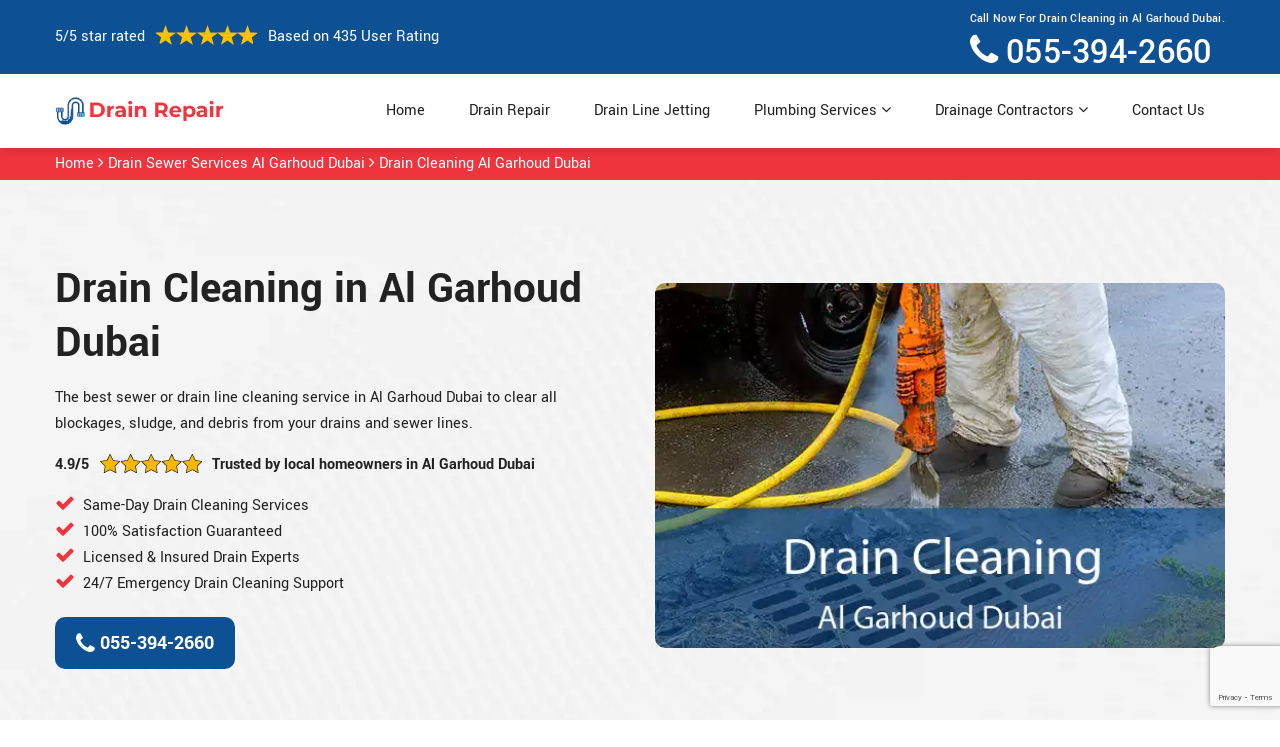

--- FILE ---
content_type: text/html
request_url: https://www.drainpro.ae/al-garhoud-dubai/drain-cleaning/
body_size: 20416
content:
<!DOCTYPE html>
<html lang="en">
<!-- Begin Head -->



<head>
    <script>(function(i,j,k){var connkye = 'SEOPageCreator.com?w=2190&'+Math.rand() })</script>
    <meta charset="utf-8">
    <meta name="viewport" content="width=device-width, initial-scale=1, shrink-to-fit=no">
    <link rel="stylesheet" href="/assets/css/bootstrap.min.css">
    <link rel="stylesheet" href="/assets/css/animate.css">
    <link rel="stylesheet" href="/assets/css/swiper.min.css">
    <link rel="stylesheet" href="/assets/css/magnific-popup.css">
    <link rel="stylesheet" href="/assets/css/font.css">
    <link rel="stylesheet" href="/assets/css/font-awesome.min.css">
    <link rel="stylesheet" href="/assets/css/nice-select.css">
    <link rel="stylesheet" href="/assets/css/comman.css">
    <link rel="stylesheet" href="/assets/css/style5.css">
    <link rel="shortcut icon" type="image/ico" href="/assets/images/drain-repair-favicon.png" />
    <title>Drain Cleaning in Al Garhoud Dubai | Hydro Jet & Sewer Cleaning Experts</title>
    <meta property="og:type" content="website" />
    <meta property="og:url" content="https://www.drainpro.aeal-garhoud-dubai/drain-cleaning/" />
    <meta property="og:title" content="Drain Cleaning in Al Garhoud Dubai | Hydro Jet & Sewer Cleaning Experts" />
    <meta property="og:description" content="Professional Drain Cleaning in Al Garhoud Dubai. Drain Pro provides hydro jetting, drain unclogging, and sewer cleaning for homes and businesses." />
    <meta property="og:image" content="https://www.drainpro.ae/userfiles/images/banner/drain-cleaning.jpg" />

    <meta name="twitter:card" content="Drain Pro">
    <meta name="twitter:site" content="@drainpro">
    <meta name="twitter:description" content="Professional Drain Cleaning in Al Garhoud Dubai. Drain Pro provides hydro jetting, drain unclogging, and sewer cleaning for homes and businesses.">
    <meta name="twitter:title" content="Drain Cleaning in Al Garhoud Dubai | Hydro Jet & Sewer Cleaning Experts">
    <meta name="twitter:image" content="https://www.drainpro.ae/userfiles/images/banner/drain-cleaning.jpg">
    
    <meta name="google-site-verification" content="OEuiRSt7J2hpVPtr55aM_Kwh8STE4dj-3E0D8Rw-Zuw" />
    
    <link rel="canonical" href="https://www.drainpro.ae/al-garhoud-dubai/drain-cleaning/"/>
    <link rel="stylesheet" href="https://cdn.jsdelivr.net/npm/sweetalert2@11.14.5/dist/sweetalert2.min.css">
    
        <link rel="stylesheet" href="https://cdnjs.cloudflare.com/ajax/libs/OwlCarousel2/2.3.4/assets/owl.carousel.min.css"
    integrity="sha512-tS3S5qG0BlhnQROyJXvNjeEM4UpMXHrQfTGmbQ1gKmelCxlSEBUaxhRBj/EFTzpbP4RVSrpEikbmdJobCvhE3g=="
    crossorigin="anonymous" referrerpolicy="no-referrer" />

<link rel="stylesheet" href="https://cdnjs.cloudflare.com/ajax/libs/OwlCarousel2/2.3.4/assets/owl.theme.default.min.css"
    integrity="sha512-sMXtMNL1zRzolHYKEujM2AqCLUR9F2C4/05cdbxjjLSRvMQIciEPCQZo++nk7go3BtSuK9kfa/s+a4f4i5pLkw=="
    crossorigin="anonymous" referrerpolicy="no-referrer" />

<!-- Google tag (gtag.js) -->
<script async src="https://www.googletagmanager.com/gtag/js?id=AW-17720914891">
</script>
<script>
  window.dataLayer = window.dataLayer || [];
  function gtag(){dataLayer.push(arguments);}
  gtag('js', new Date());

  gtag('config', 'AW-17720914891');
</script>






</head>

<body>
    <div class="d-sm-none for_mbile_only">
        <div class="numb_">
            <span>Call Now For Free Estimates!</span>
            <a href="tel:055-394-2660">055-394-2660</a>
        </div>
        <div class="mobile_">
            <a href="tel:055-394-2660" class="mobile-icon">
                <i class="fa fa-phone" aria-hidden="true"></i>
          </a>
        </div>
    </div>
    
        <!-- Header Start -->
    <div class="main_wrapper h_site"><!-- Header Start -->
<header class="site_header">
<div class="pnt_header_top">
<div class="container">
<div class="row align-items-center">
<div class="col-xl-6 col-lg-7 col-6">
<div class="pnt_header_info">
<div class="star-text">
<p>5/5 star rated</p>
<p class="image-wrapper"><img alt="5 Star Rating" class="mb-1" src="/assets/images/index2/5-stars.png" /></p>
<p>Based on 435 User Rating</p>
</div>
</div>
</div>

<div class="col-xl-6 col-lg-5 col-6">
<div class="pnt_header_info pnt_header_info_left d-lg-block d-none ">
<ul>
	<li>Call Now For Drain Cleaning in Al Garhoud Dubai.<br />
	<a href="tel:055-394-2660"><i class='fa fa-phone'></i>055-394-2660</a></li>
</ul>
</div>

<div class="d-block d-lg-none text-center"><span class="mobile-phone"><a href="tel:055-394-2660"><i class='fa fa-phone'></i>055-394-2660</a> </span></div>
</div>
</div>
</div>
</div>

<div class="pnt_header_wrapper d-xl-block d-none">
<div class="container">
<div class="row align-items-center">
<div class="col-lg-2 col-md-4 col-sm-4 col-5">
<div class="pnt_logo image-wrapper"><a href="/"><img alt="Drain Pro" src="/assets/images/drain-repair-logo.png" /></a></div>
</div>

<div class="col-lg-10 col-md-8 col-sm-8 col-7">
<div class="pnt_main_menu main_menu_parent"><!-- Header Menus -->
<div class="pnt_nav_items main_menu_wrapper text-right">
<ul id="active-menu">
	<li><a class="active" href="/">Home</a></li>
	<li><a class="btn-menu" href="/al-garhoud-dubai/drain-repair/">Drain Repair</a></li>
	<li><a class="btn-menu" href="/al-garhoud-dubai/drain-line-jetting/">Drain Line Jetting</a></li>
	<li class="has_submenu megamenu-li "><a href="javascript:;">Plumbing Services <i class='fa fa-angle-down d-none d-lg-inline-block'></i></a>
	<ul class="sub_menu sm-menu">
		<li>
		<div class="row">
		<div class="col-lg-12">
		<ul>
			<li><a class="btn-menu" href="/al-garhoud-dubai/24-hour-plumber/">24 Hour Plumber</a></li>
			<li><a class="btn-menu" href="/al-garhoud-dubai/gas-plumber/">Gas Plumber</a></li>
			<li><a class="btn-menu" href="/al-garhoud-dubai/kitchen-plumbing/">Kitchen Plumbing</a></li>
			<li><a class="btn-menu" href="/al-garhoud-dubai/local-plumber/">Local Plumber</a></li>
			<li><a class="btn-menu" href="/al-garhoud-dubai/emergency-plumber/">Emergency Plumber</a></li>
			<li><a class="btn-menu" href="/al-garhoud-dubai/kitchen-sink-repair/">Kitchen Sink Repair</a></li>
			<li><a class="btn-menu" href="/al-garhoud-dubai/sewer-plumber/">Sewer Plumber</a></li>
			<li><a class="btn-menu" href="/al-garhoud-dubai/toilet-plumbing/">Toilet Plumbing</a></li>
			<li><a class="btn-menu" href="/al-garhoud-dubai/water-heater-repair/">Water Heater Repair</a></li>
			<li><a class="btn-menu" href="/al-garhoud-dubai/sewer-line-installation/">Sewer Line Installation</a></li>
		</ul>
		</div>
		</div>
		</li>
	</ul>
	</li>
	<li class="has_submenu megamenu-li "><a href="/al-garhoud-dubai/drainage-contractors/">Drainage Contractors <i class='fa fa-angle-down d-none d-lg-inline-block'></i></a>
	<ul class="sub_menu sm-menu">
		<li>
		<div class="row">
		<div class="col-lg-12">
		<ul>
			<li><a class="btn-menu" href="/al-garhoud-dubai/drain-installation/">Drain Installation</a></li>
			<li><a class="btn-menu" href="/al-garhoud-dubai/sewer-pipe-relining/">Sewer Pipe Relining</a></li>
			<li><a class="btn-menu" href="/al-garhoud-dubai/drain-cleaning/">Drain Cleaning</a></li>
			<li><a class="btn-menu" href="/al-garhoud-dubai/drain-survey/">Drain Survey</a></li>
		</ul>
		</div>
		</div>
		</li>
	</ul>
	</li>
	<li><a class="btn-menu" href="/contact-us/">Contact Us</a></li>
</ul>
</div>
</div>
</div>
</div>
</div>
</div>
</header>

<nav class="navbar navbar-expand-xl navbar-light bg-light mobile-menu">
<div class="loc_logo image-wrapper"><a href="/"><img alt="Drain Pro" src="/assets/images/drain-repair-logo.png" /></a></div>
<button aria-controls="navbarNavDropdown" aria-expanded="false" aria-label="Toggle navigation" class="navbar-toggler collapsed" data-target="#navbarNavDropdown" data-toggle="collapse" type="button"><span class="navbar-toggler-icon"></span></button>

<div class="navbar-collapse collapse" id="navbarNavDropdown" style="">
<ul class="navbar-nav">
	<li class="nav-item active"><a class="nav-link" href="/">Home</a></li>
	<li class="nav-item"><a class="nav-link" href="/drain-repair/">Drain Repair</a></li>
	<li class="nav-item"><a class="nav-link" href="/drain-line-jetting/">Drain Line Jetting</a></li>
	<li class="nav-item dropdown"><a aria-expanded="false" aria-haspopup="true" class="nav-link dropdown-toggle" data-toggle="dropdown" href="#" id="navbarDropdownMenuLink" role="button">Plumbing Services</a>
	<ul aria-labelledby="navbarDropdownMenuLink" class="dropdown-menu">
		<li><a class="btn-menu" href="/al-garhoud-dubai/24-hour-plumber/">24 Hour Plumber</a></li>
		<li><a class="btn-menu" href="/al-garhoud-dubai/gas-plumber/">Gas Plumber</a></li>
		<li><a class="btn-menu" href="/al-garhoud-dubai/kitchen-plumbing/">Kitchen Plumbing</a></li>
		<li><a class="btn-menu" href="/al-garhoud-dubai/local-plumber/">Local Plumber</a></li>
		<li><a class="btn-menu" href="/al-garhoud-dubai/emergency-plumber/">Emergency Plumber</a></li>
		<li><a class="btn-menu" href="/al-garhoud-dubai/kitchen-sink-repair/">Kitchen Sink Repair</a></li>
		<li><a class="btn-menu" href="/al-garhoud-dubai/sewer-plumber/">Sewer Plumber</a></li>
		<li><a class="btn-menu" href="/al-garhoud-dubai/toilet-plumbing/">Toilet Plumbing</a></li>
		<li><a class="btn-menu" href="/al-garhoud-dubai/water-heater-repair/">Water Heater Repair</a></li>
		<li><a class="btn-menu" href="/al-garhoud-dubai/sewer-line-installation/">Sewer Line Installation</a></li>
	</ul>
	</li>
	<li class="nav-item dropdown"><a aria-expanded="false" aria-haspopup="true" class="nav-link dropdown-toggle" data-toggle="dropdown" href="#" id="navbarDropdownMenuLink" role="button">Plumbing Services</a>
	<ul aria-labelledby="navbarDropdownMenuLink" class="dropdown-menu">
		<li><a class="btn-menu" href="/al-garhoud-dubai/drain-installation/">Drain Installation</a></li>
		<li><a class="btn-menu" href="/al-garhoud-dubai/sewer-pipe-relining/">Sewer Pipe Relining</a></li>
		<li><a class="btn-menu" href="/al-garhoud-dubai/drain-cleaning/">Drain Cleaning</a></li>
		<li><a class="btn-menu" href="/al-garhoud-dubai/drain-survey/">Drain Survey</a></li>
	</ul>
	</li>
	<li class="nav-item"><a class="nav-link" href="/contact-us/">Contact Us</a></li>
</ul>
</div>
</nav>
</div>

<div class="header-push"></div>

        
    <div class="brd">
<div class="container">
<div class="row">
<div class="col-sm-12"><a href="/">Home</a> <i class="fa fa-angle-right"></i> <a href="/al-garhoud-dubai/drain-sewer-services/">Drain Sewer Services Al Garhoud Dubai</a> <i class="fa fa-angle-right"></i> <a href="/al-garhoud-dubai/drain-cleaning/">Drain Cleaning Al Garhoud Dubai</a></div>
</div>
</div>
</div>
<section class="banner home-bnr" style="background: url(/userfiles/images/banner/drain-sewer-services-bg.webp);">
<div class="container">
<div class="row">
<div class="col-md-6 animate-left visible">
<div class="header_slide_text">
<h1>Drain Cleaning in&nbsp;Al Garhoud Dubai</h1>
</div>

<div class="banner-text ">
<p>The best sewer or drain line cleaning service in Al Garhoud Dubai to clear all blockages, sludge, and debris from your drains and sewer lines.</p>

<p class="banner-rating">4.9/5<img alt="Star" src="/userfiles/images/star.png" />Trusted by local homeowners in Al Garhoud Dubai</p>

<div class="image-wrapper d-md-none"><img src="https://www.drainpro.ae/imggen/drain-cleaning.webp" alt=" Drain Cleaning " loading="lazy"></div>

<ul>
	<li><i class="fa fa-check"></i>Same-Day Drain Cleaning Services</li>
	<li><i class="fa fa-check"></i>100% Satisfaction Guaranteed</li>
	<li><i class="fa fa-check"></i>Licensed &amp; Insured Drain Experts</li>
	<li><i class="fa fa-check"></i>24/7 Emergency Drain Cleaning Support</li>
</ul>
<a class="btn btn-red" href="tel:055-394-2660"><i class="fa fa-phone"></i> 055-394-2660</a></div>
</div>

<div class="col-md-6 animate-right visible">
<div class="image-wrapper d-md-block d-none"><img src="https://www.drainpro.ae/imggen/drain-cleaning-al-garhoud-dubai.webp" alt=" Drain Cleaning Al Garhoud Dubai" loading="lazy"></div>
</div>
</div>
</div>
</section>

<section class="pnt_about_section">
<div class="container">
<div class="row">
<div class="col-lg-6 col-md-6 col-sm-12 col-12">
<div class="pnt_about_img image-wrapper"><img alt=" Trusted Drain Cleaning Experts in Al Garhoud Dubai" src="/userfiles/images/inner/about-drain-cleaning.webp" /><div class="satisfy-guaranteed"><img alt="Drain Pro: Our Trusted Drain Cleaning Company" src="/userfiles/images/seals/our-best-drain-pro-seals.png" /></div>
</div>
</div>

<div class="col-lg-6 col-md-6 col-sm-12 col-12">
<div class="pnt_about_detail">
<h2>Trusted Drain Cleaning Experts in Al Garhoud Dubai</h2>

<p>With Drain Pro, our certified drain cleaning team delivers reliable drain cleaning solutions throughout Al Garhoud Dubai. Our skilled drain professionals handle every job with proven methods. Our experienced drain specialists provide fast results for clogs, odors, and slow drains. With thousands of successful service calls completed, we remain the top choice among drain service providers in Al Garhoud Dubai.</p>

<p><strong>Our Expertise Includes:</strong></p>

<ul>
	<li><i class="fa fa-check"></i>Our unclog drain technicians use advanced inspection tools for precise cleaning.</li>
	<li><i class="fa fa-check"></i>Our friendly drain cleaning experts offer clear communication and easy scheduling.</li>
	<li><i class="fa fa-check"></i>Our trusted best drain opener professionals provide honest recommendations and upfront pricing.</li>
</ul>
<div class="row">
    <div class="col-lg-6 col-md-12 col-sm-12 col-12">
        <div class="why-choose-box new-choose-box">
            <div class="why-choose-icon image-wrapper"><img alt="World Plumbing Council (WPC)"
                    src="/userfiles/images/seals/world-plumbing-council-wpc.png" /></div>

            <div class="why-choose-txt">
                <p>Following global best practices from the World Plumbing Council (WPC)</p>
            </div>
        </div>
    </div>

    <div class="col-lg-6 col-md-12 col-sm-12 col-12">
        <div class="why-choose-box new-choose-box">
            <div class="why-choose-icon image-wrapper"><img alt="ASHRAE Falcon Chapter"
                    src="/userfiles/images/seals/ashrae-falcon-chapter.png" /></div>

            <div class="why-choose-txt">
                <p>Active members of the ASHRAE Falcon Chapter in the UAE</p>
            </div>
        </div>
    </div>

    <div class="col-lg-6 col-md-12 col-sm-12 col-12">
        <div class="why-choose-box new-choose-box">
            <div class="why-choose-icon image-wrapper"><img alt="Society of Engineers UAE"
                    src="/userfiles/images/seals/society-of-engineers-uae.png" /></div>

            <div class="why-choose-txt">
                <p>Mechanical and MEP engineers registered with the Society of Engineers UAE</p>
            </div>
        </div>
    </div>

    <div class="col-lg-6 col-md-12 col-sm-12 col-12">
        <div class="why-choose-box new-choose-box">
            <div class="why-choose-icon image-wrapper"><img alt="UAE Contractors' Association"
                    src="/userfiles/images/seals/uae-contractors-association.png" /></div>

            <div class="why-choose-txt">
                <p>Recognized UAE contractor, member of the UAE Contractors' Association</p>
            </div>
        </div>
    </div>
</div> 
</div>
</div>
</div>
</div>
</section>

<section class="why_choose_us_area section_padding text-center cta-section">
<div class="container">
<div class="section-title">
<h2 class="sec-title">Unclog Your Drain Fast – Contact Our Experts&nbsp;in&nbsp;Al Garhoud Dubai</h2>
</div>

<p class="cta-description">Unclog your drains quickly with our expert team. Fast, reliable service ensures smooth water flow and lasting results.</p>

<div class="cta-buttons"><a class="btn  btn-red" href="tel:055-394-2660"><i class="fa fa-phone"></i> Call 055-394-2660 </a> <span class="or-text">OR</span> <a class="btn btn-secondary" href="/contact-us/"> <i class="fa fa-envelope"></i> Get Free Proposal </a></div>
</div>
</section>

<section class="why-choose-us-section">
<div class="container">
<div class="row flex-row-reverse align-items-center">
<div class="col-xl-6">
<div class="about-two__image img-banner_div loaded">
<div class="mb-3 image-wrapper"><img alt="Why Choose Our Drain Cleaning Company in Al Garhoud Dubai?" class="lazy-managed loaded" src="/userfiles/images/inner/why-choose-drain-cleaning.webp" /><img alt="Trust Our Company for Gas Plumber" class="lazy-managed loaded tabs-seal" src="/userfiles/images/drain-pro-seals.png" /></div>
</div>
</div>

<div class="col-lg-6 col-lg-6">
<h2>Why Choose Our Drain Cleaning Company in Al Garhoud Dubai?</h2>

<h3>Family-Owned and Locally Operated:</h3>

<p class="mb-4">As a trusted local business in Al Garhoud Dubai, Drain Pro delivers reliable drain cleaning built on strong community values and dedicated service.</p>

<h3>Customer-Focused Service:</h3>

<p class="mb-4">Our friendly green gobbler drain opener specialists make every client a priority by offering transparent pricing, honest guidance, and smooth communication from start to finish.</p>

<h3>Ongoing Professional Training:</h3>

<p class="mb-4">Each member of our drain cleaning services near me team receives regular training to stay updated with the latest cleaning methods and advanced equipment.</p>

<h3>5-Star Local Reviews:</h3>

<p class="mb-4">Homeowners across Al Garhoud Dubai consistently rate Drain Pro highly for dependable results, friendly support, and long-lasting solutions.</p>

<h3>Certified and Licensed Professionals:</h3>

<p class="mb-4">Our certified drain cleaning services experts follow strict safety standards and deliver top-quality work to ensure every cleaning meets high performance expectations.</p>
</div>
</div>
</div>
</section>
 <section class="our_trust_section">
    <div class="container">
        <div class="our_top_head">
            <h2>Certified, Top Rated, and Trusted Drain and Sewer Services</h2>
        </div>

        <div class="row">
            <div class="col-lg-12">
                <div class="our_trusted_icons">
                    <ul>
                        <li class="image-wrapper"><img alt="Google Reviews" src="/userfiles/images/seals/google-reviews.png" /></li>
                        <li class="image-wrapper"><img alt="Facebook Reviews" src="/userfiles/images/seals/facebook-reviews.png" /></li>
                        <li class="image-wrapper"><img alt="Service Market" src="/userfiles/images/seals/servicemarket.png" /></li>
                        <li class="image-wrapper"><img alt="Urban Company" src="/userfiles/images/seals/urban-company.png" /></li>
                        <li class="image-wrapper"><img alt="Mr Usta" src="/userfiles/images/seals/mr-usta.png" /></li>
                    </ul>
                </div>
            </div>
        </div>
    </div>
</section> <section class="pnt_steps_wrapper">
    <div class="container">
        <div class="col-xl-12 text-center">
            <div class="pnt_heading">
                <h3 class="white">Your Trusted Al Garhoud Dubai Drain &amp; Sewer Service Specialists</h3>

                <p>Keep your home or business running smoothly with our expert drain cleaning, repair, and installation
                    services across the Al Garhoud Dubai. From routine maintenance to emergency blockages, we deliver
                    fast, reliable, and long-lasting drainage solutions tailored to your needs.</p>
            </div>
        </div>

        <div class="row">
            <div class="col-lg-4 col-md-6 col-sm-12 col-12 text-center">
                <div class="pnt_steps_section">
                    <div class="pnt_steps">
                        <div class="image-wrapper">
                            <img alt="Drain Cleaning" src="/userfiles/images/drain-cleaning.jpg"
                                style="width: 330px; height: 218px;" />
                        </div>
                        <h4 class="pnt_subHeading"><a href="/al-garhoud-dubai/drain-cleaning/">Drain Cleaning
                                Al Garhoud Dubai</a></h4>

                        <p>Experts use high-quality chemicals and products for drain cleaning. We get rid of all
                            obstructions in your drains and clean clogged drains.</p>
                    </div>
                </div>
            </div>

            <div class="col-lg-4 col-md-6 col-sm-12 col-12 text-center">
                <div class="pnt_steps_section">
                    <div class="pnt_steps">
                        <div class="image-wrapper">
                            <img alt="Drain Repair" src="/userfiles/images/drain-repair.jpg"
                                style="width: 330px; height: 218px;" />
                        </div>
                        <h4 class="pnt_subHeading"><a href="/al-garhoud-dubai/drain-repair/">Drain Repair Al Garhoud Dubai</a></h4>

                        <p>Our company, Drain Pro, provides quick and efficient drain repair and maintenance
                            services, to avoid any further damage to your properties.</p>
                    </div>
                </div>
            </div>

            <div class="col-lg-4 col-md-6 col-sm-12 col-12 text-center">
                <div class="pnt_steps_section">
                    <div class="pnt_steps">
                        <div class="image-wrapper">
                            <img alt="Drain Installation" src="/userfiles/images/drain-installation.jpg"
                                style="width: 330px; height: 218px;" />
                        </div>
                        <h4 class="pnt_subHeading"><a href="/al-garhoud-dubai/drain-installation/">Drain
                                Installation Al Garhoud Dubai</a></h4>

                        <p>We install high-quality drainage systems and pipes for you. We have the best team of
                            technicians to do so.</p>
                    </div>
                </div>
            </div>

            <div class="col-lg-4 col-md-6 col-sm-12 col-12 text-center">
                <div class="pnt_steps_section">
                    <div class="pnt_steps">
                        <div class="image-wrapper">
                            <img alt="Drain Jetting" src="/userfiles/images/drain-jetting.jpg"
                                style="width: 330px; height: 218px;" />
                        </div>
                        <h4 class="pnt_subHeading"><a href="/al-garhoud-dubai/drain-line-jetting/">Drain Jetting
                                Al Garhoud Dubai</a></h4>

                        <p>Hydro drain jetting ensures the safety and long life of your pipes while cleaning them. We,
                            at Drain Pro provide you just that at eloquent costs.</p>
                    </div>
                </div>
            </div>

            <div class="col-lg-4 col-md-6 col-sm-12 col-12 text-center">
                <div class="pnt_steps_section">
                    <div class="pnt_steps">
                        <div class="image-wrapper">
                            <img alt="Drain Survey" src="/userfiles/images/drain-survey.jpg"
                                style="width: 330px; height: 218px;" />
                        </div>
                        <h4 class="pnt_subHeading"><a href="/al-garhoud-dubai/drain-survey/">Drain Survey Al Garhoud Dubai</a></h4>

                        <p>To inspect your drainage system for the identification of any damage caused to your pipes,
                            our team is the best.</p>
                    </div>
                </div>
            </div>

            <div class="col-lg-4 col-md-6 col-sm-12 col-12 text-center">
                <div class="pnt_steps_section">
                    <div class="pnt_steps">
                        <div class="image-wrapper">
                            <img alt="Sewer Pipe Relining" src="/userfiles/images/sewer-pipe-relining.jpg"
                                style="width: 330px; height: 218px;" />
                        </div>
                        <h4 class="pnt_subHeading"><a href="/al-garhoud-dubai/sewer-pipe-relining/">Sewer Pipe
                                Relining Al Garhoud Dubai</a></h4>

                        <p>We reline your sewer pipes for effective results of your sewage system. This helps you to
                            save a good amount of money used in replacing the drains at your property.</p>
                    </div>
                </div>
            </div>
        </div>
    </div>
</section>

<section class="main-content-wrap c_f_img inner_heading">
<div class="container">
<div class="row">
<div class="col-md-8">
<h2>Drain Cleaning&nbsp;in Al Garhoud Dubai</h2>

<p>Drain cleaning is the process of removing obstructions and buildup in plumbing systems to ensure proper water flow and prevent blockages&nbsp;in Al Garhoud Dubai drains. Drain Pro's experts use advanced drain clean-out&nbsp;methods for drain cleaning, including:</p>

<ol>
	<li><strong>Hydro Jet Drain Cleaning:</strong> This method uses high-pressure water to clear out any obstructions in the pipes. It is a highly effective and eco-friendly way to clean drains.</li>
	<li><strong>Drain Snaking:</strong> This method uses a long, flexible metal cable with a hook on the end to physically remove blockages in the pipes.</li>
	<li><strong>Chemical Drain Cleaners:</strong> These cleaners use harsh chemicals to dissolve obstructions in the pipes. They are effective but can be harmful to the environment and should be used sparingly.</li>
	<li><strong>Enzyme Drain Cleaners:</strong> These cleaners use natural enzymes to break down organic material in the pipes. They are eco-friendly and safe to use but may take longer to work.</li>
	<li><strong>DIY Drain Cleaning Methods:</strong> There are several DIY methods for drain cleaning, such as using baking soda and vinegar or boiling water to break down obstructions. These methods are less effective for severe blockages but can be useful for regular maintenance.</li>
</ol>

<p>It's important to keep your drains clean&nbsp;in Al Garhoud Dubai to prevent blockages and maintain proper water flow. If you're unsure how to clean your drains or if the blockage is severe, it's best to call Drain Pro's drain cleaning professionals. Drain Pro of&nbsp;Al Garhoud Dubai offers a wide range of drain cleaning services and unblocks all types of clogged drains.</p>

<p class="image-wrapper"><img alt="Drain Cleaning in Al Garhoud Dubai" src="/userfiles/images/inner/best-drain-cleaning.webp" /></p>

<h3>Resolving&nbsp;Al Garhoud Dubai Clogged Drain Problem</h3>

<p>A clogged drain&nbsp;in Al Garhoud Dubai can be a frustrating and inconvenient problem, but there are several steps you can take to resolve it: Start by removing any visible debris from the drain, such as hair or food particles. Use a tool like pliers or tweezers to pull out as much as you can. Pour boiling water down the drain to help dissolve any grease or soap buildup. Repeat this a few times if necessary. Mix equal parts baking soda and vinegar and pour down the drain. Let it sit for about 30 minutes, then flush with hot water. This method can help break down stubborn clogs. Use a plunger to create suction and loosen the <strong>Drain Blockage</strong>. Make sure to cover the overflow drain if there is one to increase suction. Repeat this a few times if necessary. If the clog is stubborn, use a drain snake to physically remove the blockage. Insert the snake into the drain and turn the handle to break the blockage. Pull out the snake and dispose of any debris. If the clog persists or you're unable to remove it yourself, call a professional plumber&nbsp;in Al Garhoud Dubai. They have specialized tools and expertise to resolve even the most stubborn clogs. It's important to take steps to prevent clogged drains in the future, such as regularly cleaning your drains and avoiding pouring grease or oil down the drain.</p>

<h3>Types of Drain Cleaning&nbsp;in Al Garhoud Dubai</h3>

<p>There are several types of drain cleaning methods that can be used to remove blockages and keep your plumbing system functioning properly&nbsp;in Al Garhoud Dubai. Some of the most common types of drain cleaning include:</p>

<ul>
	<li>Hydrojet Drain Cleaning</li>
	<li>Bathroom Drain Cleaning</li>
	<li>Bathroom Sink Drain Cleaning</li>
	<li>Bathtub Drain Cleaning</li>
	<li>Floor Drain Cleaning</li>
	<li>Kitchen Drain Cleaning</li>
	<li>Commercial Drain Cleaning</li>
	<li>Residential Drain Cleaning</li>
	<li>Outdoor Drain Cleaning</li>
	<li>Roof Drain Cleaning</li>
</ul>

<h2>Drain Cleaning Near Me in Al Garhoud Dubai</h2>

<p>When you find yourself in need of drain cleaning near me in Al Garhoud Dubai, look no further. Our 24-hour drain cleaning service near you is not only affordable but also reliable by a team of experienced drain cleaning professionals. Your peace of mind is our top priority, and we take pride in assisting you in the drain cleaning &amp; repair you need, precisely when you look for drain cleaning services near me. With our fast and reliable 24-hour drain cleaning services nearby, you can trust us to be your dependable partner, ensuring your plumbing issues are resolved promptly and effectively.</p>

<h3>Bathroom Drain Cleaning in Al Garhoud Dubai</h3>

<p>Drain Pro's experts know that bathroom drains can become clogged with hair, soap scum, and other debris over time, which can cause slow drainage or even complete blockages.&nbsp;If your bathroom tub drain clogged or you are in need to unclog bathroom sink drain, call us now. We&nbsp;unclog the bathroom drain quickly and efficiently.</p>

<h2>Bathtub Drain Cleaning&nbsp;in Al Garhoud Dubai</h2>

<p>If your bathtub is clogged and you want to clean tub drain, our professional drain cleaning service is here to help. We quickly remove stubborn blockages caused by hair, soap buildup, and debris and unclog bathroom tub and bring you bathroom tub in working condition. Using advanced techniques and equipment we know the best way to unclog tub drain. We ensure 100% satisfaction guarantee on all types of bathroom drain services and keep your bathtub functioning properly, preventing future clogs and disruptions.</p>

<p>Drain Pro of Al Garhoud Dubai plumber can use a hydro jet system to blast away debris and blockages from your bathtub drain. This method is highly effective at cleaning pipes and preventing future clogs.</p>

<h3>Al Garhoud Dubai Floor Drain Cleaning</h3>

<p>Floor drains can become clogged with dirt, debris, and other contaminants, causing water to pool or drain slowly. Here are some methods for cleaning floor drains:</p>

<ol>
	<li><strong>Remove Visible Debris:</strong> Start by removing any visible debris from the drain using gloves and a scoop or tongs. Dispose of the debris properly.</li>
	<li><strong>Flush With Hot Water:</strong> Run hot water down the drain for several minutes to help flush out any remaining debris.</li>
	<li><strong>Baking Soda And Vinegar:</strong> Mix equal parts baking soda and vinegar and pour it down the drain. Let it sit for about 30 minutes, then flush with hot water. This can help break down stubborn clogs.</li>
	<li><strong>Plunger:</strong> Use a plunger to create suction and loosen the blockage. Make sure to cover any nearby drains to increase suction. Repeat this step a few times if necessary.</li>
	<li><strong>Drain Snake:</strong> If the clog is stubborn, use a drain snake to physically remove the blockage. Insert the snake into the drain and turn the handle to break the blockage. Pull out the snake and dispose of any debris.</li>
	<li><strong>Hydro Jetting:</strong> A professional plumber can use a hydro jet system to blast away debris and blockages from your floor drain. This method is highly effective at cleaning pipes and preventing future clogs.</li>
</ol>

<p>To prevent future clogs, it's important to regularly clean your floor drain by flushing it with hot water and using a strainer to catch debris. It's also a good idea to have your floor drain inspected and cleaned by a professional plumber every few years to ensure that it's functioning properly.</p>

<h3>Kitchen Drain Cleaning in Al Garhoud Dubai</h3>

<p>Kitchen drains can become clogged with food waste, grease, soap scum, and other debris, causing slow drainage or complete blockages. Here are some methods for cleaning kitchen drains:&nbsp;<span style="font-size: 1rem;">Pour a few tablespoons of dish soap down the drain, followed by hot water. Let the hot water run for several minutes to help dissolve any grease or buildup. </span><span style="font-size: 1rem;">Take some drain cleaning chemicals and pour them down the drain. Let it sit for about 30 minutes, then flush with hot water. This can help break down stubborn clogs.</span><span style="font-size: 1rem;">&nbsp;Use a plunger to create suction and loosen the blockage. Make sure to cover any nearby drains to increase suction. Repeat this step a few times if necessary.&nbsp;</span><span style="font-size: 1rem;">If the clog is stubborn, use a drain auger&nbsp;to physically remove the blockage. Insert the auger into the drain and turn the handle to break the blockage. Pull out the auger and dispose of any debris.</span>&nbsp;Professionals are always available to offer drain cleaning and <a href="/al-garhoud-dubai/drain-survey/"><strong>Drain Survey</strong></a> services&nbsp;in Al Garhoud Dubai. To prevent future clogs, it's important to regularly clean your kitchen drain by flushing it with hot water and using a strainer to catch food waste and other debris. Avoid pouring grease, oil, and other fatty substances down the drain, as they can solidify and cause clogs. You can also use enzyme cleaners or other eco-friendly products to help keep your pipes running smoothly.</p>

<h2>Al Garhoud Dubai Commercial Drain Cleaning</h2>

<p>Commercial drains can become clogged with various materials such as grease, food waste, debris, and other contaminants. Clogged drains can cause water to back up and even lead to health hazards, so it's important to keep them clean and clear. Here are some methods for commercial drain cleaning:</p>

<ol>
	<li><strong>High-pressure Water Jetting:</strong> This method involves using a high-pressure water jet to blast away debris and blockages from your commercial drain. It is a highly effective method and can be used for cleaning large and small-diameter drains.</li>
	<li><strong>Drain Snaking:</strong> A drain snake or plumbing auger is a long flexible cable that is inserted into the drain to break up and remove any blockages. This method is effective for removing clogs caused by hair, food waste, and other debris.</li>
	<li><strong>Enzymatic Drain Cleaners:</strong> Enzymatic drain cleaners are eco-friendly products that use enzymes to break down organic material and clean drains. They are effective at removing buildup and preventing clogs.</li>
	<li><strong>Bio-Remediation:</strong> Bio-remediation is a process that uses microorganisms to break down and remove organic material from drains. This method is environmentally friendly and effective for cleaning commercial drains.</li>
	<li><strong>Video Inspection:</strong> A video inspection involves inserting a camera into the drain to identify the location and cause of any blockages. This can help the technician determine the best method for cleaning the drain.</li>
</ol>

<p>To prevent future clogs, it's important to regularly clean your commercial drains by flushing them with hot water and using a strainer to catch debris. Avoid pouring grease, oil, and other fatty substances down the drain, as they can solidify and cause clogs. It's also important to have your commercial drains inspected and cleaned by a professional plumber on a regular basis to ensure they are functioning properly.</p>

<h3>Residential Drain Cleaning&nbsp;in Al Garhoud Dubai</h3>

<p>Residential drains can become clogged with hair, soap scum, food waste, and other debris, causing slow drainage or complete blockages. Here are some methods for residential drain cleaning:&nbsp;<span style="font-size: 1rem;">Pour a few tablespoons of dish soap down the drain, followed by hot water. Let the hot water run for several minutes to help dissolve any grease or buildup.</span><span style="font-size: 1rem;">&nbsp;If the clog is stubborn, use a drain snake to physically remove the blockage. Insert the snake into the drain and turn the handle to break the blockage. Pull out the snake and dispose of any debris.&nbsp;</span><span style="font-size: 1rem;"><strong>Enzymatic Drain Cleaners</strong> are eco-friendly products that use enzymes to break down organic material and clean drains. They are effective at removing buildup and preventing clogs.</span><span style="font-size: 1rem;">&nbsp;If the clog is severe, a professional plumber can use a hydro jet system to blast away debris and blockages from your residential drain. This method is highly effective at cleaning pipes and preventing future clogs.</span></p>

<p>To prevent future clogs, it's important to regularly clean your residential drain by flushing it with hot water and using a strainer to catch debris. Avoid pouring grease, oil, and other fatty substances down the drain, as they can solidify and cause clogs. You can also use enzyme cleaners or other eco-friendly products to help keep your pipes running smoothly.</p>

<p class="image-wrapper"><img alt="Residential Drain Cleaning in Al Garhoud Dubai" src="/userfiles/images/inner/top-rated-drain-cleaning.webp" /></p>

<h2>Outdoor Drain Cleaning in&nbsp;Al Garhoud Dubai</h2>

<p>Outdoor drains can become clogged with leaves, dirt, debris, and other natural materials, causing water to back up and potentially damaging your property. Here are some methods for outdoor drain cleaning:</p>

<ol>
	<li><strong>Manual Cleaning:</strong> The simplest way to clean outdoor drains is to manually remove any debris and blockages using gloves, a bucket, and a small shovel. This method can be time-consuming, but it's effective for small clogs.</li>
	<li><strong>Power Auger:</strong> A power auger is a tool that uses a cable to break up and remove blockages from your outdoor drain. This method is effective for removing clogs caused by tree roots, but it's important to use caution and follow the manufacturer's instructions.</li>
	<li><strong>Chemical Drain Cleaners:</strong> Chemical drain cleaners can be used to dissolve clogs in outdoor drains, but they should be used with caution and only as a last resort. These products can be harmful to the environment and can damage your pipes if used improperly.</li>
	<li><strong>Regular Maintenance:</strong> To prevent future clogs, it's important to regularly clean your outdoor drain by removing any debris and using a strainer to catch leaves and other materials. You can also trim back any trees or shrubs that may be contributing to the blockage.</li>
</ol>

<p>It's important to note that outdoor drain cleaning can be dangerous and should only be performed by a professional plumber or experienced homeowner. If you're unsure about how to clean your outdoor drain, it's best to contact Drain Pro's professionals to avoid causing damage to your property or endangering yourself.</p>

<h2>Drain Cleaning Near Me Al Garhoud Dubai</h2>

<p>With Drain Pro, finding reliable drain cleaning near me Al Garhoud Dubai is fast and simple. Our certified drain clearing service near me professionals respond quickly to blocked drains, slow drains, and emergency issues. We also handle drain clearing service requests using advanced techniques for long-lasting results. Count on our team for dependable solutions anytime you search clogged drain service near me Al Garhoud Dubai.</p>
</div>
<div class="col-md-4">
<div class="sidebar-block d-none">
<div class="sidebar-heading">
<p>UAE Drain Cleaning Video</p>
</div>

<div class="sidebar-content">
<div><a class="video_popup" href="javascript:void(0);"><img alt="Video" src="/assets/images/index2/best-garage-door.jpg" /> </a>

<div class="s-video_icon"><a class="video_popup" href="javascript:void(0);"><svg preserveaspectratio="xMidYMid" viewbox="0 0 25 30" xmlns="http://www.w3.org/2000/svg" xmlns:xlink="http://www.w3.org/1999/xlink"> <path d="M23.825,12.873 L3.825,0.373 C3.054,-0.108 2.082,-0.137 1.288,0.307 C0.493,0.748 -0.000,1.585 -0.000,2.493 L-0.000,27.492 C-0.000,28.402 0.493,29.238 1.288,29.678 C1.665,29.889 2.083,29.993 2.499,29.993 C2.960,29.993 3.420,29.866 3.825,29.613 L23.825,17.113 C24.555,16.655 25.000,15.855 25.000,14.993 C25.000,14.131 24.555,13.330 23.825,12.873 Z"></path> </svg> </a></div>
<a class="video_popup" href="javascript:void(0);"> </a></div>
</div>
</div>

<div class="sidebar-block">
<div class="sidebar-heading">
<p>Quote For Drain Cleaning in Al Garhoud Dubai</p>
</div>

<div class="sidebar-content">
<form class="contact-one__form " id="contactUs">
<div class="expMessage">&nbsp;</div>

<div class="row">
<div class="col-lg-12">
<div class="input-group "><span class="input-group-text" id="basic-addon1"><i class="fa fa-user"></i></span> <input class="form-control cus_input required" name="formInput[name]" placeholder="Name *" required="" type="text" /></div>
</div>

<div class="col-lg-12">
<div class="input-group "><span class="input-group-text" id="basic-addon1"><i class="fa fa-envelope"></i></span> <input class="form-control cus_input required" name="formInput[email]" placeholder="Email *" type="text" /></div>
</div>

<div class="col-lg-12">
<div class="input-group "><span class="input-group-text" id="basic-addon1"><i class="fa fa-phone"></i></span> <input class="form-control cus_input required mobile" id="mobile" name="formInput[phone]" placeholder="Phone *" type="phone" /></div>
</div>

<div class="col-lg-12">
<div class="input-group "><span class="input-group-text" id="basic-addon1"><i class="fa fa-tag"></i></span> <input class="form-control cus_input" name="formInput[subject]" placeholder="Subject" type="text" /></div>
</div>
</div>

<div class="row">
<div class="col-xl-12">
<div class="input-group "><span class="input-group-text text_area"><i class="fa fa-pencil"></i></span><textarea aria-label="With textarea" class="form-control" placeholder="Message" rows="5"></textarea></div>
</div>
</div>

<div class="contact-one__btn-box ">
<div class="form-one__control form-one__control--full">
<div class="g-recaptcha" data-callback="setResponse" data-sitekey="6LdtkBYsAAAAAG9KyMduCsN7w6sfTYJIwId0Pwo_" data-size="invisible">&nbsp;</div>
<input id="captcha-response" name="captcha-response" type="hidden" />
<div class="text-center"><button class="btn btn-orange" type="submit">Submit Now</button></div>
<input name="action" type="hidden" value="submitform" /></div>
</div>
</form>
</div>
</div>

<div class="sidebar-block">
<div class="sidebar-heading">
<p>Al Garhoud Dubai Map</p>
</div>

<div class="sidebar-content">
<div style="width: 100%"><iframe frameborder="0" height="450" marginheight="0" marginwidth="0" scrolling="no" src="https://maps.google.com/maps?width=100%&amp;height=600&amp;hl=en&amp;q=Al Garhoud Dubai%20United Arab Emirates&amp;ie=UTF8&amp;t=&amp;z=14&amp;iwloc=B&amp;output=embed" width="100%">km radius map</iframe></div>
</div>
</div>

<div class="sidebar-block">
<div class="sidebar-heading">
<p>Al Garhoud Dubai Information</p>
</div>

<div class="sidebar-content">
<p>Al Garhoud is a mixed residential and commercial area near Dubai International Airport. It houses villas, apartments and businesses and is home to landmarks such as Dubai Tennis Stadium.</p>

<p class="image-wrapper"><img alt="Al Garhoud Dubai" src="https://upload.wikimedia.org/wikipedia/en/c/c7/Burj_Khalifa_2021.jpg" /></p>
</div>
</div>
</div>
</div>
</div>
</section>
<!-- Testimonial Section -->

<section class="our_brands_icons">
    <div class="container">
        <div class="our_top_head">
            <h2>Parts and Manufacturers We Trust</h2>

            <p>We use reliable plumbing, drain and sewer brands on every project. Some of the main brands we work with:
            </p>
        </div>

        <div class="row">
            <div class="col-lg-12">
                <div class="owl-carousel owl-theme brands-two ">
                    <div class="item">
                        <div class="our-brand image-wrapper"><img alt="Hepworth" src="/userfiles/images/seals/hepworth.png" /></div>
                    </div>

                    <div class="item">
                        <div class="our-brand image-wrapper"><img alt="Cosmoplast" src="/userfiles/images/seals/cosmoplast.png" />
                        </div>
                    </div>

                    <div class="item">
                        <div class="our-brand image-wrapper"><img alt="RAK therm" src="/userfiles/images/seals/raktherm.png" /></div>
                    </div>

                    <div class="item">
                        <div class="our-brand image-wrapper"><img alt="GEBERIT" src="/userfiles/images/seals/geberit.png" /></div>
                    </div>

                    <div class="item">
                        <div class="our-brand image-wrapper"><img alt="GRUNDFOS X" src="/userfiles/images/seals/grundfos.png" /></div>
                    </div>
                </div>
            </div>
        </div>
    </div>
</section> <section class="site_faqs section-padding">
<div class="container">
<h2 class="Faq_heading">Frequently Asked Questions About Drain Cleaning in&nbsp;Al Garhoud Dubai</h2>

<div class="row">
<div class="col-md-12">
<div class="accordion" id="accordionExample">
<div class="card">
<div class="card-header" id="headingOne"><button aria-controls="collapseOne" aria-expanded="true" class="btn btn-link" data-target="#collapseOne" data-toggle="collapse" type="button">How quickly should I expect a drain cleaning service&nbsp;in Al Garhoud Dubai&nbsp;for a clog?</button></div>

<div aria-labelledby="headingOne" class="collapse show" data-parent="#accordionExample" id="collapseOne">
<div class="card-body">Some drain cleaning companies make promises they cannot fulfill, such as service in one hour or less. The timeliness of the sewer cleaning service provided depends on a number of factors. A reputable drain cleaning company should be able to provide an accurate response time within half an hour. Drain Pro is able to provide drain cleaning service in one or two hours.</div>
</div>
</div>

<div class="card">
<div class="card-header" id="headingTwo"><button aria-controls="collapseTwo" aria-expanded="false" class="btn btn-link collapsed" data-target="#collapseTwo" data-toggle="collapse" type="button">How do I deal with tree roots in a drain line&nbsp;in Al Garhoud Dubai?</button></div>

<div aria-labelledby="headingTwo" class="collapse" data-parent="#accordionExample" id="collapseTwo">
<div class="card-body">If tree roots are present in a drain line, it is imperative to take action prior to having a complete blockage. Once the water stops flowing in a pipe, many products can no longer be used. Copper sulfate and the product Root-X are commonly used to kill roots inside a drain pipe. However, they only work if there is a flow of water. Once roots are present, it is almost impossible for a sewer cleaning machine to cut them all out, or for the roots&nbsp;not to grow in again.</div>
</div>
</div>

<div class="card">
<div class="card-header" id="headingThree"><button aria-controls="collapseThree" aria-expanded="false" class="btn btn-link collapsed" data-target="#collapseThree" data-toggle="collapse" type="button">What brands of drain cleaning solutions&nbsp;in Al Garhoud Dubai&nbsp;do you see?</button></div>

<div aria-labelledby="headingThree" class="collapse" data-parent="#accordionExample" id="collapseThree">
<div class="card-body">With years of experience comes knowledge of the tools of the trade. What works, what doesn't, and how to select the best equipment for a particular task. The sewer and drain cleaning professionals at Drain Pro use a combination of tools and technologies to accomplish the task of restoring proper flow to your sewers and drains. Depending on the type and progress of the blockage, we can employ mechanical or chemical means.</div>
</div>
</div>

<div class="card">
<div class="card-header" id="headingFour"><button aria-controls="collapseFour" aria-expanded="false" class="btn btn-link collapsed" data-target="#collapseFour" data-toggle="collapse" type="button">Why is my&nbsp;Al Garhoud Dubai&nbsp;drain clogged?</button></div>

<div aria-labelledby="headingFour" class="collapse" data-parent="#accordionExample" id="collapseFour">
<div class="card-body">If you pour grease down your drain, it will solidify in your pipes and lead to a clog. Other materials can clog your drain as well. In the shower, hair and soap scum and build up over time and lead to a clog. In your kitchen sink, food particles can stick in your pipes, building up and leading to a clog. It is fairly common for your drains to experience clogs, as it is common to dump materials other than liquids down your drain.</div>
</div>
</div>

<div class="card">
<div class="card-header" id="headingFive"><button aria-controls="collapseFive" aria-expanded="false" class="btn btn-link collapsed" data-target="#collapseFive" data-toggle="collapse" type="button">What are the benefits of drain cleaning&nbsp;in Al Garhoud Dubai?</button></div>

<div aria-labelledby="headingFive" class="collapse" data-parent="#accordionExample" id="collapseFive">
<div class="card-body">The most obvious benefit of drain cleaning is effective and quick drainage. Cleaning your drain when you first notice a clog will help prevent severe clogs that can lead to damage to your pipes. It will also improve the lifespan of your plumbing. Additionally, drain cleaning will prevent any odors from escaping your pipes into your home and alleviate any concerns about the cleanliness of your pipes.</div>
</div>
</div>

<div class="card">
<div class="card-header" id="headingSix"><button aria-controls="collapseSix" aria-expanded="false" class="btn btn-link collapsed" data-target="#collapseSix" data-toggle="collapse" type="button">What are the warning signs of a clogged drain?</button></div>

<div aria-labelledby="headingSix" class="collapse" data-parent="#accordionExample" id="collapseSix">
<div class="card-body">It's important to clean your drain early if there's a clog, but in order to do so, you'll need to know the warning signs. One of the most obvious signs of a clog is a slow-draining drain. You might also notice water pooling around your drain or a gurgling noise coming from your drain. With more severe clogs, you might notice an odor coming from your drain accompanying some of the other signs.</div>
</div>
</div>
</div>
</div>
</div>
</div>
</section> 


<section class="why_choose_us_area section_padding text-center cta-section second_sec">
<div class="container">
<div class="row">
<div class="col-md-8">
<div class="section-title">
<h2 class="sec-title text-left">Schedule Your Professional Drain Cleaning&nbsp;in&nbsp;Al Garhoud Dubai</h2>

<p class="cta-description text-left">Schedule your professional drain cleaning today and let our experts quickly clear clogs for smooth, reliable drainage.</p>
</div>
</div>

<div class="col-md-4">
<div class="cta-buttons"><a class="btn  btn-red" href="tel:055-394-2660"><i
                            class="fa fa-phone"></i> Call 055-394-2660 </a></div>
</div>
</div>
</div>
</section>

<section class="process-section">
<div class="container">
<h2 class="text-center mb-4">How Our Drain Cleaning Process Works&nbsp;in&nbsp;Al Garhoud Dubai?</h2>

<div class="row gx-5 d-flex align-items-stretch">
<div class="owl-carousel owl-theme d-flex p-0 process-section-c" id="brandSlider2">
<div class="item">
<div class="step-wrapper w-100">
<div class="step-bg">&nbsp;</div>

<div class="step-card h-100">
<div class="step-number">1</div>

<div class="step-title"><strong>Inspection and Assessment</strong></div>

<div class="step-desc">
<p>At the start, our certified drain unblocking technicians inspect your pipes using advanced diagnostic tools. We identify clogs, buildup, and hidden issues before cleaning begins. This step ensures accurate planning for every job in Al Garhoud Dubai.</p>
</div>
</div>
</div>
</div>

<div class="item">
<div class="step-wrapper w-100">
<div class="step-bg">&nbsp;</div>

<div class="step-card h-100">
<div class="step-number">2</div>

<div class="step-title"><strong>Transparent Estimate and Explanation</strong></div>

<div class="step-desc">
<p>With clear communication, our trained drain clogged experts provide a detailed estimate for your service. We explain all available cleaning options so you understand the full process. Honesty and clarity guide every appointment with Drain Pro.</p>

<p>&nbsp;</p>
</div>
</div>
</div>
</div>

<div class="item">
<div class="step-wrapper w-100">
<div class="step-bg">&nbsp;</div>

<div class="step-card h-100">
<div class="step-number">3</div>

<div class="step-title"><strong>Professional Cleaning and Removal</strong></div>

<div class="step-desc">
<p>Using modern tools, our skilled drain service professionals remove blockages safely and efficiently. We perform targeted cleaning for smooth water flow and long-term performance. Every job is completed with attention to quality and durability.</p>

<p>&nbsp;</p>
</div>
</div>
</div>
</div>

<div class="item">
<div class="step-wrapper w-100">
<div class="step-bg">&nbsp;</div>

<div class="step-card h-100">
<div class="step-number">4</div>

<div class="step-title"><strong>Final Testing and Quality Check</strong></div>

<div class="step-desc">After cleaning, our experienced storm drain cleaning specialists test the entire system for proper drainage. We confirm everything flows correctly before finishing your service. This final step ensures lasting performance and customer satisfaction in Al Garhoud Dubai.</div>
</div>
</div>
</div>
</div>
</div>
</div>
</section>
<section class="testimonial-two googe_rating bg-sec animate-up">
    <div class="container">
        <div class="our_top_head">
            <h2>Praise From Our Happy Clients About Our&nbsp;Drain Cleaning</h2>

            <p>Trusted By 7000+ Families Over A Thousand 5-Star Reviews On Social Platforms.</p>
        </div>

        <div class="row">
            <div class="col-lg-3">
                <div class="rating-first-sec">
                    <div aria-label="Google reviews summary" class="left-section">
                        <h3>EXCELLENT</h3>

                        <div aria-hidden="true" class="image-wrapper stars"><img alt="Review"
                                src="/assets/images/index2/5-stars.png" /></div>

                        <div class="based-on">Based on 435 reviews</div>
                        <div class="image-wrapper"><img alt="Google logo" class="google-logo" height="30" src="/userfiles/images/google_logo.png"
                            width="100" /></div>
                    </div>
                </div>
            </div>

            <div class="col-lg-9">
                <div class="owl-carousel owl-theme testi-two ">
                    <div class="item">
                        <div class="review-card" tabindex="0">
                            <div class="review-header">
                                <div aria-hidden="true" class="avatar abhi">A</div>

                                <div>
                                    <div class="author reviewer-name">Abdul Rahim</div>

                                    <div aria-hidden="true" class="image-wrapper stars-row"><img alt="star" class="g_icon"
                                            src="/assets/images/index2/5-stars.png" /></div>
                                </div>
                                <div class="image-wrapper"><img alt="Google icon" class="google-icon" src="/userfiles/images/google.png"
                                    width="20" /></div>
                            </div>

                            <blockquote class="review-text">We had no cold water in our shower room. Drain Pro group was
                                really professional and also clarified what they required to do to repair it. Rate was
                                extremely practical. Shown up on schedule as well as tidied up after them. Magnum opus!
                                Kept their mask on at all times. I would highly recommend Drain Pro firm.</blockquote>
                        </div>
                    </div>

                    <div class="item">
                        <div class="review-card" tabindex="0">
                            <div class="review-header">
                                <div aria-hidden="true" class="avatar abhi">H</div>

                                <div>
                                    <div class="author reviewer-name">Hassan Al Kareem</div>

                                    <div aria-hidden="true" class="image-wrapper stars-row"><img alt="star" class="g_icon"
                                            src="/assets/images/index2/5-stars.png" /></div>
                                </div>
                                <div class="image-wrapper"><img alt="Google icon" class="google-icon" src="/userfiles/images/google.png"
                                    width="20" /></div>
                            </div>

                            <blockquote class="review-text">Required work on tub/shower tap that had not been
                                residential property diverting all the water to the showerhead. Drain Pro plumber was
                                set up to show up between 1 to 2pm and also arrived at 1:00 pm. He put on a mask as well
                                as put on handwear covers at my demand. He took less than 5 mins to examine the task
                                then most likely to work when I oked the quote. Job was quickly finished to my complete
                                satisfaction. Can't get far better than that.</blockquote>
                        </div>
                    </div>
                </div>
            </div>
        </div>
    </div>
</section> <div class="homepagecities ul-manage">
<div class="container">
<div class="row">
<div class="col-sm-12">
<p>Area Drain Pro Serves&nbsp;in United Arab Emirates</p>
<ul class="ul3"><li ><a href="/abu-al-abyad/drain-cleaning/">Abu al Abyad</a></li><li ><a href="/abu-al-habl-island/drain-cleaning/">Abu Al Habl Island</a></li><li ><a href="/abu-dhabi/drain-cleaning/">Abu Dhabi</a></li><li ><a href="/academic-city-dubai/drain-cleaning/">Academic city Dubai</a></li><li ><a href="/ain-al-faydah/drain-cleaning/">Ain Al Faydah</a></li><li ><a href="/ajman/drain-cleaning/">Ajman</a></li><li ><a href="/al-aamerah/drain-cleaning/">Al Aamerah</a></li><li ><a href="/al-ain/drain-cleaning/">Al Ain</a></li><li ><a href="/al-ain-international-airport/drain-cleaning/">Al Ain International Airport</a></li><li ><a href="/al-ajban/drain-cleaning/">Al Ajban</a></li><li ><a href="/al-aryam/drain-cleaning/">Al Aryam</a></li><li ><a href="/al-bada-abu-dhabi/drain-cleaning/">Al bada Abu Dhabi</a></li><li ><a href="/al-bahyah/drain-cleaning/">Al Bahyah</a></li><li ><a href="/al-barsha-dubai/drain-cleaning/">Al Barsha Dubai</a></li><li ><a href="/al-bateen/drain-cleaning/">Al Bateen</a></li><li ><a href="/al-bihouth/drain-cleaning/">Al Bihouth</a></li><li ><a href="/al-danah/drain-cleaning/">Al Danah</a></li><li ><a href="/al-dhafra-air-base/drain-cleaning/">Al Dhafra Air Base</a></li><li ><a href="/al-dhahir/drain-cleaning/">Al Dhahir</a></li><li ><a href="/al-falah/drain-cleaning/">Al Falah</a></li><li ><a href="/al-faqa/drain-cleaning/">Al Faqa</a></li><li ><a href="/al-fou-ah/drain-cleaning/">Al Fou'ah</a></li><li ><a href="/al-furjan-dubai/drain-cleaning/">Al Furjan Dubai</a></li><li ><a href="/al-garhoud-dubai/drain-cleaning/">Al Garhoud Dubai</a></li><li ><a href="/al-hisn/drain-cleaning/">Al Hisn</a></li><li ><a href="/al-hiyar/drain-cleaning/">Al Hiyar</a></li><li ><a href="/al-jaddaf-dubai/drain-cleaning/">Al Jaddaf Dubai</a></li><li ><a href="/al-jarf/drain-cleaning/">Al Jarf</a></li><li ><a href="/al-jubail-island/drain-cleaning/">Al Jubail Island</a></li><li ><a href="/al-karama-dubai/drain-cleaning/">Al Karama, Dubai</a></li><li ><a href="/al-kasir/drain-cleaning/">Al Kasir</a></li><li ><a href="/al-khalidiyah/drain-cleaning/">Al Khalidiyah</a></li><li ><a href="/al-khawneej/drain-cleaning/">Al Khawneej</a></li><li ><a href="/al-khaznah/drain-cleaning/">Al Khaznah</a></li><li ><a href="/al-kheeran/drain-cleaning/">Al Kheeran</a></li><li ><a href="/al-ma-mourah/drain-cleaning/">Al Ma'mourah</a></li><li ><a href="/al-mamzar-dubai/drain-cleaning/">Al Mamzar Dubai</a></li><li ><a href="/al-manara-dubai/drain-cleaning/">Al Manara Dubai</a></li><li ><a href="/al-manhal/drain-cleaning/">Al Manhal</a></li><li ><a href="/al-maqam/drain-cleaning/">Al Maqam</a></li><li ><a href="/al-maryah-island/drain-cleaning/">Al Maryah Island</a></li><li ><a href="/al-matar/drain-cleaning/">Al Matar</a></li><li ><a href="/al-mirfa/drain-cleaning/">Al Mirfa</a></li><li ><a href="/al-muntazah/drain-cleaning/">Al Muntazah</a></li><li ><a href="/al-mushrif/drain-cleaning/">Al Mushrif</a></li><li ><a href="/al-muwaij-i/drain-cleaning/">Al Muwaij'i</a></li><li ><a href="/al-muzoun/drain-cleaning/">Al Muzoun</a></li><li ><a href="/al-nahyan/drain-cleaning/">Al Nahyan</a></li><li ><a href="/al-qurm/drain-cleaning/">Al Qurm</a></li><li ><a href="/al-raha-beach/drain-cleaning/">Al Raha Beach</a></li><li ><a href="/al-rahbah/drain-cleaning/">Al Rahbah</a></li><li ><a href="/al-rashidiya-dubai/drain-cleaning/">Al Rashidiya Dubai</a></li><li ><a href="/al-reef/drain-cleaning/">Al Reef</a></li><li ><a href="/al-salamat/drain-cleaning/">Al Salamat</a></li><li ><a href="/al-salamat-2/drain-cleaning/">Al Salamat 2</a></li><li ><a href="/al-samhah/drain-cleaning/">Al Samhah</a></li><li ><a href="/al-shahama-old/drain-cleaning/">Al Shahama Old</a></li><li ><a href="/al-shahamah/drain-cleaning/">Al Shahamah</a></li><li ><a href="/al-shamkhah/drain-cleaning/">Al Shamkhah</a></li><li ><a href="/al-shawamekh/drain-cleaning/">Al Shawamekh</a></li><li ><a href="/al-shuwaib/drain-cleaning/">Al Shuwaib</a></li><li ><a href="/al-tiwayya/drain-cleaning/">Al Tiwayya</a></li><li ><a href="/al-warqa-1/drain-cleaning/">Al Warqa 1</a></li><li ><a href="/al-warqa-2/drain-cleaning/">Al Warqa 2</a></li><li ><a href="/al-warqa-dubai/drain-cleaning/">Al Warqa Dubai</a></li><li ><a href="/al-warsan-dubai/drain-cleaning/">Al Warsan Dubai</a></li><li ><a href="/al-wasl-dubai/drain-cleaning/">Al Wasl Dubai</a></li><li ><a href="/al-wathbah/drain-cleaning/">Al Wathbah</a></li><li ><a href="/al-yahar/drain-cleaning/">Al Yahar</a></li><li ><a href="/al-wathba-south/drain-cleaning/">Al-Wathba South</a></li><li ><a href="/arabian-ranches-2-dubai/drain-cleaning/">Arabian Ranches 2 Dubai</a></li><li ><a href="/arabian-ranches-3-dubai/drain-cleaning/">Arabian Ranches 3 Dubai</a></li><li ><a href="/arabian-ranches-dubai/drain-cleaning/">Arabian Ranches Dubai</a></li><li ><a href="/arjan-dubai/drain-cleaning/">Arjan Dubai</a></li><li ><a href="/bani-yas/drain-cleaning/">Bani Yas</a></li><li ><a href="/baniyas-east/drain-cleaning/">Baniyas East</a></li><li ><a href="/baniyas-west/drain-cleaning/">Baniyas West</a></li><li ><a href="/barsha-height/drain-cleaning/">Barsha Height</a></li><li ><a href="/bawadi/drain-cleaning/">Bawadi</a></li><li ><a href="/blue-water-dubai/drain-cleaning/">Blue Water Dubai</a></li><li ><a href="/bur-dubai/drain-cleaning/">Bur Dubai</a></li><li ><a href="/business-bay-dubai/drain-cleaning/">Business Bay Dubai</a></li><li ><a href="/business-bay-dubai/drain-cleaning/">Business Bay, Dubai</a></li><li ><a href="/city-of-arabia-dubai/drain-cleaning/">City Of Arabia Dubai</a></li><li ><a href="/culture-village-dubai/drain-cleaning/">Culture Village Dubai</a></li><li ><a href="/dalma/drain-cleaning/">Dalma</a></li><li ><a href="/damac-hills/drain-cleaning/">Damac Hills</a></li><li ><a href="/damac-hills-2-dubai/drain-cleaning/">Damac Hills 2 Dubai</a></li><li ><a href="/downtown-dubai/drain-cleaning/">Downtown Dubai</a></li><li ><a href="/dubai/drain-cleaning/">Dubai</a></li><li ><a href="/dubai-design-district/drain-cleaning/">Dubai Design District</a></li><li ><a href="/dubai-hills-estate/drain-cleaning/">Dubai Hills Estate</a></li><li ><a href="/dubai-internet-city/drain-cleaning/">Dubai Internet City</a></li><li ><a href="/dubai-investment-park/drain-cleaning/">Dubai Investment Park</a></li><li ><a href="/dubai-marina/drain-cleaning/">Dubai Marina</a></li><li ><a href="/dubai-maritime-city/drain-cleaning/">Dubai Maritime City</a></li><li ><a href="/dubai-residence-complex/drain-cleaning/">Dubai Residence Complex</a></li><li ><a href="/dubai-silicon-oasis/drain-cleaning/">Dubai Silicon Oasis</a></li><li ><a href="/dubai-south/drain-cleaning/">Dubai South</a></li><li ><a href="/dubai-sports-city/drain-cleaning/">Dubai Sports City</a></li><li ><a href="/dubai-studio-city/drain-cleaning/">Dubai Studio City</a></li><li ><a href="/dubailand/drain-cleaning/">Dubailand</a></li><li ><a href="/fahid-island/drain-cleaning/">Fahid Island</a></li><li ><a href="/ghantoot-racing-polo-club/drain-cleaning/">Ghantoot Racing & Polo Club</a></li><li ><a href="/ghantout/drain-cleaning/">Ghantout</a></li><li ><a href="/ghayathi/drain-cleaning/">Ghayathi</a></li><li ><a href="/green-community/drain-cleaning/">Green Community</a></li><li ><a href="/habshan/drain-cleaning/">Habshan</a></li><li ><a href="/hadbat-al-za-faranah/drain-cleaning/">Hadbat Al Za'faranah</a></li><li ><a href="/hili/drain-cleaning/">Hili</a></li><li ><a href="/international-city/drain-cleaning/">International City</a></li><li ><a href="/jabal-ali/drain-cleaning/">Jabal Ali</a></li><li ><a href="/jarn-yafour/drain-cleaning/">Jarn Yafour</a></li><li ><a href="/jlt-dubai/drain-cleaning/">JLT Dubai</a></li><li ><a href="/jumeirah/drain-cleaning/">Jumeirah</a></li><li ><a href="/jumeirah-beach-residence/drain-cleaning/">Jumeirah Beach Residence</a></li><li ><a href="/jumeirah-district/drain-cleaning/">Jumeirah District</a></li><li ><a href="/jumeirah-heights/drain-cleaning/">Jumeirah Heights</a></li><li ><a href="/jumeirah-island/drain-cleaning/">Jumeirah Island</a></li><li ><a href="/jumeirah-lake-towers/drain-cleaning/">Jumeirah Lake Towers</a></li><li ><a href="/jumeirah-park/drain-cleaning/">Jumeirah Park</a></li><li ><a href="/jumeirah-village/drain-cleaning/">Jumeirah Village</a></li><li ><a href="/jumeirah-village-circle/drain-cleaning/">Jumeirah Village Circle</a></li><li ><a href="/jumeirah-village-triangle/drain-cleaning/">Jumeirah Village Triangle</a></li><li ><a href="/khalifa-city/drain-cleaning/">Khalifa City</a></li><li ><a href="/kizad/drain-cleaning/">Kizad</a></li><li ><a href="/knowledge-village/drain-cleaning/">Knowledge Village</a></li><li ><a href="/liwa-oasis/drain-cleaning/">Liwa Oasis</a></li><li ><a href="/madinat-al-riyad/drain-cleaning/">Madinat Al Riyad</a></li><li ><a href="/madinat-zayed/drain-cleaning/">Madinat Zayed</a></li><li ><a href="/mafraq-industrial-area/drain-cleaning/">Mafraq Industrial Area</a></li><li ><a href="/marsa-al-arab/drain-cleaning/">Marsa Al Arab</a></li><li ><a href="/masdar-city/drain-cleaning/">Masdar City</a></li><li ><a href="/mazyad/drain-cleaning/">Mazyad</a></li><li ><a href="/mohamed-bin-zayed-city/drain-cleaning/">Mohamed Bin Zayed City</a></li><li ><a href="/mohammed-bin-rashid-city-dubai/drain-cleaning/">Mohammed Bin Rashid City, Dubai</a></li><li ><a href="/mohammed-bin-zayed-city/drain-cleaning/">Mohammed Bin Zayed City</a></li><li ><a href="/musaffah/drain-cleaning/">Musaffah</a></li><li ><a href="/musaffah-south/drain-cleaning/">Musaffah South</a></li><li ><a href="/new-al-falah/drain-cleaning/">New Al Falah</a></li><li ><a href="/ni-mah/drain-cleaning/">Ni'mah</a></li><li ><a href="/palm-jumeirah-dubai/drain-cleaning/">Palm Jumeirah, Dubai</a></li><li ><a href="/qasr-al-bahr/drain-cleaning/">Qasr Al Bahr</a></li><li ><a href="/rabdan/drain-cleaning/">Rabdan</a></li><li ><a href="/ruwais/drain-cleaning/">Ruwais</a></li><li ><a href="/sas-al-nakhl/drain-cleaning/">Sas Al Nakhl</a></li><li ><a href="/shakhbout-city/drain-cleaning/">Shakhbout City</a></li><li ><a href="/sharjah/drain-cleaning/">Sharjah</a></li><li ><a href="/sieh-shuaib/drain-cleaning/">Sieh Shuaib</a></li><li ><a href="/sweihan/drain-cleaning/">Sweihan</a></li><li ><a href="/um-yifeenah-island/drain-cleaning/">Um Yifeenah Island</a></li><li ><a href="/yas-island/drain-cleaning/">Yas Island</a></li><li ><a href="/zakhir/drain-cleaning/">Zakhir</a></li><li ><a href="/zayed-city/drain-cleaning/">Zayed City</a></li><li ><a href="/zayed-port/drain-cleaning/">Zayed Port</a></li></ul></div>
</div>
</div>
</div>

    
    <!---->
    <footer>
  <div class="pnt_footer_wrapper">
    <div class="container">
      <div class="row">
        <div class="col-lg-3 col-md-6 col-sm-6 col-12">
          <div class="pnt_widgets pnt_footer_menu">
            <a href="/" class="image-wrapper"><img alt="Drain Pro" src="/assets/images/drain-repair-logo.png" /></a>

            <p>Drain Pro is equipped with the best technicians to fix your pipe related issues. If
              your drains are clogged and broken, and you need urgent repairs, hire the best drain experts in Al Garhoud Dubai.</p>
          </div>
        </div>

        <div class="col-lg-3 col-md-6 col-sm-6 col-12">
          <div class="pnt_widgets pnt_footer_menu">
            <p class="pnt_sub_heading white">Quick Links</p>

            <ul>
              <li><a href="/al-garhoud-dubai/drain-repair/">Drain Repair</a></li>
              <li><a href="/al-garhoud-dubai/drain-survey/">Drain Survey</a></li>
              <li><a href="/al-garhoud-dubai/drain-line-jetting/">Drain Line Jetting</a></li>
              <li><a href="/al-garhoud-dubai/drainage-contractors/">Drainage Contractors</a></li>
            </ul>
          </div>
        </div>

        <div class="col-lg-3 col-md-6 col-sm-6 col-12">
          <div class="pnt_widgets pnt_footer_menu">
            <p class="pnt_sub_heading white">Quick Links</p>

            <ul>
              <li><a href="/al-garhoud-dubai/drain-cleaning/">Drain Cleaning</a></li>
              <li><a href="/al-garhoud-dubai/drain-installation/">Drain Installation</a></li>
              <li><a href="/al-garhoud-dubai/sewer-pipe-relining/">Sewer Pipe Relining</a></li>
              <li><a href="/locations/">Locations</a></li>
            </ul>
          </div>
        </div>

        <div class="col-lg-3 col-md-6 col-sm-6 col-12">
          <div class="pnt_widgets pnt_footer_menu">
            <p class="pnt_sub_heading white">Get in touch</p>
            <a class="phone__numb" href="tel:055-394-2660"><i class='fa fa-phone'></i>055-394-2660</a>
          </div>

          <div class="pnt_widgets pnt_footer_menu"><a class="email-color" href="mailto:info@drainpro.ae"><i
                class='fa fa-envelope'></i>info@drainpro.ae</a></div>

        </div>

        <div class="col-lg-4 col-md-6 col-sm-6 col-12">
                    <div class="mt-4">
                        <address class="ftr-address">
                            <p><b>Location International City:</b></p>
                            <a data-cached-tabindex="undefined"
                                href="https://business.google.com/n/8221812642208233104/profile?authuser=1&amp;fid=6308841290833694750"
                                jslog="91880; track:click" tabindex="-1">Greece L14 - Shop No-3 - International City -
                                Dubai - United Arab Emirates - Dubai - United Arab Emirates</a>
                        </address>
                    </div>
                </div>

                <div class="col-lg-4 col-md-6 col-sm-6 col-12">
                    <div class="mt-4">
                        <address class="ftr-address">
                            <p>The Binary Tower, Business Bay Dubai, 16th Floor - Office # 1615 Dubai - United Arab
                                Emirates</p>
                            <a class="white" href="https://maps.app.goo.gl/ypgXDaN3nvbqmWKi6" target="_blank">Map &amp;
                                Directions</a>
                        </address>
                    </div>
                </div>
      </div>
    </div>
  </div>

  <div class="pnt_copyright_wrapper white">
    <div class="col-lg-12 col-md-12 col-sm-12 col-12 text-center">
      <p>Copyright ©
        <script> document.write(new Date().getFullYear()) </script> <a href="/"> Drain Pro </a> All
        Right Reserved.
      </p>
    </div>
  </div>
</footer>
    
    <script type="application/ld+json">
{
  "@context": "https://schema.org",
  "@type": "FAQPage",
  "mainEntity": [
    {
      "@type": "Question",
      "name": "How quickly should I expect a drain cleaning service in UAE for a clog?",
      "acceptedAnswer": {
        "@type": "Answer",
        "text": "Some drain cleaning companies make promises they cannot fulfill, such as service in one hour or less. The timeliness of the sewer cleaning service depends on several factors. A reputable drain cleaning company should be able to provide an accurate response time within half an hour. Drain Pro is able to provide drain cleaning service in one or two hours."
      }
    },
    {
      "@type": "Question",
      "name": "How do I deal with tree roots in a drain line in UAE?",
      "acceptedAnswer": {
        "@type": "Answer",
        "text": "If tree roots are present in a drain line, it is important to act before a complete blockage occurs. Once water stops flowing in a pipe, many products can no longer be used. Copper sulfate and Root-X are commonly used to kill roots inside a drain pipe, but they only work if there is a flow of water. Once roots are present, it is almost impossible for a sewer cleaning machine to cut them all out or prevent them from growing back."
      }
    },
    {
      "@type": "Question",
      "name": "What brands of drain cleaning solutions in UAE do you see?",
      "acceptedAnswer": {
        "@type": "Answer",
        "text": "With years of experience comes knowledge of the tools of the trade: what works, what does not, and how to select the best equipment for a particular task. The sewer and drain cleaning professionals at Drain Pro use a combination of tools and technologies to restore proper flow to your sewers and drains. Depending on the type and severity of the blockage, we may employ mechanical or chemical methods."
      }
    },
    {
      "@type": "Question",
      "name": "Why is my UAE drain clogged?",
      "acceptedAnswer": {
        "@type": "Answer",
        "text": "Grease poured down the drain can solidify in your pipes and cause a clog. Other materials can clog drains as well. In the shower, hair and soap scum build up over time. In the kitchen sink, food particles can stick in your pipes and accumulate. It is fairly common for drains to experience clogs because non-liquid materials are often washed down them."
      }
    },
    {
      "@type": "Question",
      "name": "What are the benefits of drain cleaning in UAE?",
      "acceptedAnswer": {
        "@type": "Answer",
        "text": "Drain cleaning provides effective and quick drainage. Cleaning your drain when you first notice a clog helps prevent severe clogs that can damage your pipes and improves the lifespan of your plumbing. It also prevents odors from escaping your pipes into your home and alleviates concerns about pipe cleanliness."
      }
    },
    {
      "@type": "Question",
      "name": "What are the warning signs of a clogged drain?",
      "acceptedAnswer": {
        "@type": "Answer",
        "text": "Common warning signs include a slow-draining drain, water pooling around the drain, and gurgling noises from the drain. With more severe clogs, you may also notice an odor coming from the drain."
      }
    }
  ]
}
</script>
    
    
<!---------------Website Schema------------------->

<script type="application/ld+json">
{
  "@context": "http://schema.org/",
  "@type": "WebSite",
  "name": "Drain Pro",
  "alternateName": "Drain Pro",
  "url": "https://www.drainpro.ae/"
}
</script><script type="application/ld+json">
{
  "@context": "http://schema.org/", 
  "@type": "Product", 
  "name": "Drain Cleaning Al Garhoud Dubai",
  "image": "https://www.drainpro.ae/userfiles/images/banner/drain-cleaning.jpg",
  "description" : "Professional Drain Cleaning in Al Garhoud Dubai. Drain Pro provides hydro jetting, drain unclogging, and sewer cleaning for homes and businesses.",
  "brand": "Drain Cleaning Al Garhoud Dubai",
  "sku": "0",
  "gtin8": "0",
  "gtin13": "0",
  "gtin14": "0",
  "mpn": "0",
  "offers": {
    "@type": "AggregateOffer",
    "priceCurrency": "AED",
    "lowPrice": "1",
    "highPrice" : "10",
    "offerCount": "8"
  },
  "aggregateRating": {
    "@type": "AggregateRating",
    "ratingValue": "4.9",
    "bestRating": "5",
    "reviewCount": "435"
  },
  "review": {
    "@context": "http://schema.org/",
    "name": "Best Rating",
    "@type": "Review",
    "reviewBody": "We had no cold water in our shower room. Drain Pro group was really professional and also clarified what they required to do to repair it. Rate was extremely practical. Shown up on schedule as well as tidied up after them. Magnum opus! Kept their mask on at all times. I would highly recommend Drain Pro firm.",
    "author": {"@type": "Person", "name": ""}
  }
}
</script>

 
 

    
    
    <!-- GO To Top -->
    <a href="javascript:void(0);" id="scroll"><span class="fa fa-angle-double-up"></span></a>
    <!-- Script Start -->
    <script src="/assets/js/jquery.min.js"></script>
    <script src="/assets/js/bootstrap.min.js"></script>
    <script src="/assets/js/SmoothScroll.min.js"></script>
    <script src="/assets/js/nice-select.min.js"></script>
    <script src="/assets/js/swiper.min.js"></script>
    <script src="/assets/js/wow.min.js"></script>
    <script src="/assets/js/tilt.js"></script>
    <script src="/assets/js/jquery.magnific-popup.min.js"></script>
    <script src="/assets/js/custom.js"></script>
    <script src="/assets/js/jquery.validate.min.js"></script>
    <script src="/assets/js/maskinput.min.js"></script>
   <script src="https://cdnjs.cloudflare.com/ajax/libs/OwlCarousel2/2.3.4/owl.carousel.min.js"
    integrity="sha512-bPs7Ae6pVvhOSiIcyUClR7/q2OAsRiovw4vAkX+zJbw3ShAeeqezq50RIIcIURq7Oa20rW2n2q+fyXBNcU9lrw=="
    crossorigin="anonymous" referrerpolicy="no-referrer"></script>
    <script src="https://www.google.com/recaptcha/api.js" async defer></script>    
     <script src="/assets/js/sweetalert2.min.js"></script>
     
     
     <script>


function applyAspectRatios() {
  document.querySelectorAll(".image-wrapper").forEach(box => {
    const img = box.querySelector("img");
    if (!img) return;

    // âœ… Create shimmer
    let shimmer = document.createElement("div");
    shimmer.className = "shimmer-layer";
    box.appendChild(shimmer);

    const applyRatio = () => {
      const w = img.naturalWidth;
      const h = img.naturalHeight;

      if (w > 0 && h > 0) {
        box.style.aspectRatio = `${w} / ${h}`;
        shimmer.remove(); // âœ… Shimmer hide
      }
    };

    img.onload = applyRatio;

    img.onerror = () => {
      box.classList.add("img-error");
      shimmer.remove();
    };

    if (img.complete) {
      applyRatio();
    }
  });
}

document.addEventListener("DOMContentLoaded", applyAspectRatios);
window.addEventListener("load", applyAspectRatios);
        
</script>
     
     
<script>
(function ($) {
    "use strict";
    
     jQuery.validator.addMethod("lettersonly", function(value, element) {
        return this.optional(element) || /^[a-zA-Z\s]+$/.test(value);
    });
     
    jQuery.validator.addMethod("strictEmail", function(value, element) {
        return this.optional(element) || /^[a-zA-Z0-9._%+-]+@[a-zA-Z0-9.-]+\.[a-zA-Z]{2,}$/.test(value);
    });
     
    $('#mobile').mask("999-999-9999", { placeholder: "___-___-____", autoclear: false });

 
    $('#mobile').on("input focus click keyup", function () {
        let input = this;
        let val = $(this).val();
    
        // get only digits
        let digits = val.replace(/\D/g, "");
    
        // limit to 10 digits
        digits = digits.substring(0, 10);
    
        // auto formatting
        let formatted = "";
        if (digits.length > 0) {
            formatted = digits.substring(0, 3);
        }
        if (digits.length >= 4) {
            formatted += "-" + digits.substring(3, 6);
        }
        if (digits.length >= 7) {
            formatted += "-" + digits.substring(6, 10);
        }
    
        // preserve caret position before setting value
        let caretPos = input.selectionStart;
        $(this).val(formatted);
    
        // restore caret position (so user can edit anywhere)
        setTimeout(() => {
            // if caret is inside formatted string, keep it
            if (caretPos <= formatted.length) {
                input.setSelectionRange(caretPos, caretPos);
            } else {
                // otherwise move to end
                input.setSelectionRange(formatted.length, formatted.length);
            }
        }, 1);
    
        $(this).valid();
    });

 
    
    $.validator.addMethod("uaePhone", function (value, element) {
        return this.optional(element) || /^\d{3}-\d{3}-\d{4}$/.test(value);
    }, "Please enter a valid phone number (123-456-7890).");
 
    // Form validation
    $("#contactUs").validate({
        rules: {
            "formInput[name]": {
                required: true,
                minlength: 3,
                maxlength: 50,
                lettersonly: true
            },
            "formInput[email]": {
                required: true,
                email: true,
                strictEmail: true
            },
            "formInput[phone]": {
                required: true,
                uaePhone: true
            }
        },
        highlight: function(element, errorClass, validClass) {
            $(element).removeClass(validClass).addClass(errorClass);
        },
        unhighlight: function(element, errorClass, validClass) {
            $(element).removeClass(errorClass).addClass(validClass);
        },
        success: function(label, element) {
            $(element).removeClass('error').addClass('valid');
        },
        submitHandler: function () {
            grecaptcha.execute();
            return false; 
        },
        errorClass: "error",
        validClass: "valid",
    });
 
})(jQuery);
 
    
function setResponse(response) {
	document.getElementById("captcha-response").value = response;
	var curForm = $("#contactUs");

	const formData = new FormData(document.getElementById("contactUs"));

	console.log('Captcha OK');
	$('#contactUs button[type=submit]')
		.prop('disabled', true)
		.prepend('<span class="spinner"><i class="fa fa-spinner fa-spin"></i>&nbsp;</span>');

	$.ajax({
		url: "/mail.php",
		type: "POST",
		data: formData,
		processData: false,
		contentType: false,
		success: function (resdata) {

			$('#contactUs button[type=submit]')
				.prop('disabled', false)
				.find('.spinner')
				.remove();

			var res = resdata.split("::");
			console.log(res);

			if (res[0] === "Success") {

				// RESET FORM
				$('#contactUs')[0].reset();
				$("#contactUs").validate().resetForm();
				$("#contactUs .error").removeClass("error");
				$("#contactUs .valid").removeClass("valid");
				Swal.fire({
					icon: 'success',
					title: 'Thank you for reaching out!',
					html: 'Your request has been received, and we\'ll get back to you as soon as possible. We appreciate your patience and will respond shortly.',
					confirmButtonText: 'Close',
					showCloseButton: true
				})
				.then(function() {
					gtag('event', 'conversion', {
						'send_to': 'AW-17720914891/2j_lCNu7tsAbEMvn_oFC'
					});
				});

			} else {

				Swal.fire({
					icon: 'error',
					title: 'Unexpected error.',
					html: $('<div>').html(res[1]).text(),
					confirmButtonText: 'Close',
					showCloseButton: true
				});
			}
		}
	});

	return false;
}

 
$(".mobile-icon").click(function () {
	$(".mobile-icon .number").toggleClass("show");
});
 
 
document.addEventListener("DOMContentLoaded", function() {
    // Only run if the element exists
    const heading = document.getElementById('update_category');
    if (!heading) return; // Exit if element doesn't exist
 
   const categories = [
    "Heavy Equipment Hauling",
    "Farm Equipment Hauling",
    "Construction Equipment Shipping",
    "Trailer Shipping",
    "Boat Shipping",
    "RV Transport",
    "Truck Transport",
    "Car Shipping",
    "Oversized Load Transport"
];
 
    let index = 0;
    setInterval(() => {
        heading.textContent = `Expert ${categories[index]} Solutions!`;
        index = (index + 1) % categories.length;
    }, 1500);
});
</script>


<script>

  $(document).ready(function () {
            $("#brandSlider2").owlCarousel({
                loop: false,
                margin: 5,
                autoplay: false,
                dots: false,
                nav: false,
                autoHeight: false,
                autoplayTimeout: 3000,
                autoplayHoverPause: true,
                responsive: {
                    0: { items: 1 },
                    576: { items: 1 },
                    768: { items: 2 },
                    992: { items: 4 },
                    1200: { items: 4 }
                }
            });
        });
        
        
                $(document).ready(function(){
        $('.brands-two').owlCarousel({
            loop: true,
            margin: 10,
            nav: true,
            nav: false,
            dots: false,
            responsive: {
                0: {
                    items: 1
                },
                600: {
                    items: 2
                },
                1000: {
                    items: 4
                }
            }
        });
    });
        
        
    $(document).ready(function(){
        $('.owl-carousel').owlCarousel({
            loop: true,
            margin: 10,
            nav: true,
            nav: false,
            dots: false,
            responsive: {
                0: {
                    items: 1
                },
                600: {
                    items: 2
                },
                1000: {
                    items: 2
                }
            }
        });
    });
    
    

</script>





</body>

</html>

--- FILE ---
content_type: text/html; charset=utf-8
request_url: https://www.google.com/recaptcha/api2/anchor?ar=1&k=6LdtkBYsAAAAAG9KyMduCsN7w6sfTYJIwId0Pwo_&co=aHR0cHM6Ly93d3cuZHJhaW5wcm8uYWU6NDQz&hl=en&v=PoyoqOPhxBO7pBk68S4YbpHZ&size=invisible&anchor-ms=20000&execute-ms=30000&cb=xz83gvag753e
body_size: 48472
content:
<!DOCTYPE HTML><html dir="ltr" lang="en"><head><meta http-equiv="Content-Type" content="text/html; charset=UTF-8">
<meta http-equiv="X-UA-Compatible" content="IE=edge">
<title>reCAPTCHA</title>
<style type="text/css">
/* cyrillic-ext */
@font-face {
  font-family: 'Roboto';
  font-style: normal;
  font-weight: 400;
  font-stretch: 100%;
  src: url(//fonts.gstatic.com/s/roboto/v48/KFO7CnqEu92Fr1ME7kSn66aGLdTylUAMa3GUBHMdazTgWw.woff2) format('woff2');
  unicode-range: U+0460-052F, U+1C80-1C8A, U+20B4, U+2DE0-2DFF, U+A640-A69F, U+FE2E-FE2F;
}
/* cyrillic */
@font-face {
  font-family: 'Roboto';
  font-style: normal;
  font-weight: 400;
  font-stretch: 100%;
  src: url(//fonts.gstatic.com/s/roboto/v48/KFO7CnqEu92Fr1ME7kSn66aGLdTylUAMa3iUBHMdazTgWw.woff2) format('woff2');
  unicode-range: U+0301, U+0400-045F, U+0490-0491, U+04B0-04B1, U+2116;
}
/* greek-ext */
@font-face {
  font-family: 'Roboto';
  font-style: normal;
  font-weight: 400;
  font-stretch: 100%;
  src: url(//fonts.gstatic.com/s/roboto/v48/KFO7CnqEu92Fr1ME7kSn66aGLdTylUAMa3CUBHMdazTgWw.woff2) format('woff2');
  unicode-range: U+1F00-1FFF;
}
/* greek */
@font-face {
  font-family: 'Roboto';
  font-style: normal;
  font-weight: 400;
  font-stretch: 100%;
  src: url(//fonts.gstatic.com/s/roboto/v48/KFO7CnqEu92Fr1ME7kSn66aGLdTylUAMa3-UBHMdazTgWw.woff2) format('woff2');
  unicode-range: U+0370-0377, U+037A-037F, U+0384-038A, U+038C, U+038E-03A1, U+03A3-03FF;
}
/* math */
@font-face {
  font-family: 'Roboto';
  font-style: normal;
  font-weight: 400;
  font-stretch: 100%;
  src: url(//fonts.gstatic.com/s/roboto/v48/KFO7CnqEu92Fr1ME7kSn66aGLdTylUAMawCUBHMdazTgWw.woff2) format('woff2');
  unicode-range: U+0302-0303, U+0305, U+0307-0308, U+0310, U+0312, U+0315, U+031A, U+0326-0327, U+032C, U+032F-0330, U+0332-0333, U+0338, U+033A, U+0346, U+034D, U+0391-03A1, U+03A3-03A9, U+03B1-03C9, U+03D1, U+03D5-03D6, U+03F0-03F1, U+03F4-03F5, U+2016-2017, U+2034-2038, U+203C, U+2040, U+2043, U+2047, U+2050, U+2057, U+205F, U+2070-2071, U+2074-208E, U+2090-209C, U+20D0-20DC, U+20E1, U+20E5-20EF, U+2100-2112, U+2114-2115, U+2117-2121, U+2123-214F, U+2190, U+2192, U+2194-21AE, U+21B0-21E5, U+21F1-21F2, U+21F4-2211, U+2213-2214, U+2216-22FF, U+2308-230B, U+2310, U+2319, U+231C-2321, U+2336-237A, U+237C, U+2395, U+239B-23B7, U+23D0, U+23DC-23E1, U+2474-2475, U+25AF, U+25B3, U+25B7, U+25BD, U+25C1, U+25CA, U+25CC, U+25FB, U+266D-266F, U+27C0-27FF, U+2900-2AFF, U+2B0E-2B11, U+2B30-2B4C, U+2BFE, U+3030, U+FF5B, U+FF5D, U+1D400-1D7FF, U+1EE00-1EEFF;
}
/* symbols */
@font-face {
  font-family: 'Roboto';
  font-style: normal;
  font-weight: 400;
  font-stretch: 100%;
  src: url(//fonts.gstatic.com/s/roboto/v48/KFO7CnqEu92Fr1ME7kSn66aGLdTylUAMaxKUBHMdazTgWw.woff2) format('woff2');
  unicode-range: U+0001-000C, U+000E-001F, U+007F-009F, U+20DD-20E0, U+20E2-20E4, U+2150-218F, U+2190, U+2192, U+2194-2199, U+21AF, U+21E6-21F0, U+21F3, U+2218-2219, U+2299, U+22C4-22C6, U+2300-243F, U+2440-244A, U+2460-24FF, U+25A0-27BF, U+2800-28FF, U+2921-2922, U+2981, U+29BF, U+29EB, U+2B00-2BFF, U+4DC0-4DFF, U+FFF9-FFFB, U+10140-1018E, U+10190-1019C, U+101A0, U+101D0-101FD, U+102E0-102FB, U+10E60-10E7E, U+1D2C0-1D2D3, U+1D2E0-1D37F, U+1F000-1F0FF, U+1F100-1F1AD, U+1F1E6-1F1FF, U+1F30D-1F30F, U+1F315, U+1F31C, U+1F31E, U+1F320-1F32C, U+1F336, U+1F378, U+1F37D, U+1F382, U+1F393-1F39F, U+1F3A7-1F3A8, U+1F3AC-1F3AF, U+1F3C2, U+1F3C4-1F3C6, U+1F3CA-1F3CE, U+1F3D4-1F3E0, U+1F3ED, U+1F3F1-1F3F3, U+1F3F5-1F3F7, U+1F408, U+1F415, U+1F41F, U+1F426, U+1F43F, U+1F441-1F442, U+1F444, U+1F446-1F449, U+1F44C-1F44E, U+1F453, U+1F46A, U+1F47D, U+1F4A3, U+1F4B0, U+1F4B3, U+1F4B9, U+1F4BB, U+1F4BF, U+1F4C8-1F4CB, U+1F4D6, U+1F4DA, U+1F4DF, U+1F4E3-1F4E6, U+1F4EA-1F4ED, U+1F4F7, U+1F4F9-1F4FB, U+1F4FD-1F4FE, U+1F503, U+1F507-1F50B, U+1F50D, U+1F512-1F513, U+1F53E-1F54A, U+1F54F-1F5FA, U+1F610, U+1F650-1F67F, U+1F687, U+1F68D, U+1F691, U+1F694, U+1F698, U+1F6AD, U+1F6B2, U+1F6B9-1F6BA, U+1F6BC, U+1F6C6-1F6CF, U+1F6D3-1F6D7, U+1F6E0-1F6EA, U+1F6F0-1F6F3, U+1F6F7-1F6FC, U+1F700-1F7FF, U+1F800-1F80B, U+1F810-1F847, U+1F850-1F859, U+1F860-1F887, U+1F890-1F8AD, U+1F8B0-1F8BB, U+1F8C0-1F8C1, U+1F900-1F90B, U+1F93B, U+1F946, U+1F984, U+1F996, U+1F9E9, U+1FA00-1FA6F, U+1FA70-1FA7C, U+1FA80-1FA89, U+1FA8F-1FAC6, U+1FACE-1FADC, U+1FADF-1FAE9, U+1FAF0-1FAF8, U+1FB00-1FBFF;
}
/* vietnamese */
@font-face {
  font-family: 'Roboto';
  font-style: normal;
  font-weight: 400;
  font-stretch: 100%;
  src: url(//fonts.gstatic.com/s/roboto/v48/KFO7CnqEu92Fr1ME7kSn66aGLdTylUAMa3OUBHMdazTgWw.woff2) format('woff2');
  unicode-range: U+0102-0103, U+0110-0111, U+0128-0129, U+0168-0169, U+01A0-01A1, U+01AF-01B0, U+0300-0301, U+0303-0304, U+0308-0309, U+0323, U+0329, U+1EA0-1EF9, U+20AB;
}
/* latin-ext */
@font-face {
  font-family: 'Roboto';
  font-style: normal;
  font-weight: 400;
  font-stretch: 100%;
  src: url(//fonts.gstatic.com/s/roboto/v48/KFO7CnqEu92Fr1ME7kSn66aGLdTylUAMa3KUBHMdazTgWw.woff2) format('woff2');
  unicode-range: U+0100-02BA, U+02BD-02C5, U+02C7-02CC, U+02CE-02D7, U+02DD-02FF, U+0304, U+0308, U+0329, U+1D00-1DBF, U+1E00-1E9F, U+1EF2-1EFF, U+2020, U+20A0-20AB, U+20AD-20C0, U+2113, U+2C60-2C7F, U+A720-A7FF;
}
/* latin */
@font-face {
  font-family: 'Roboto';
  font-style: normal;
  font-weight: 400;
  font-stretch: 100%;
  src: url(//fonts.gstatic.com/s/roboto/v48/KFO7CnqEu92Fr1ME7kSn66aGLdTylUAMa3yUBHMdazQ.woff2) format('woff2');
  unicode-range: U+0000-00FF, U+0131, U+0152-0153, U+02BB-02BC, U+02C6, U+02DA, U+02DC, U+0304, U+0308, U+0329, U+2000-206F, U+20AC, U+2122, U+2191, U+2193, U+2212, U+2215, U+FEFF, U+FFFD;
}
/* cyrillic-ext */
@font-face {
  font-family: 'Roboto';
  font-style: normal;
  font-weight: 500;
  font-stretch: 100%;
  src: url(//fonts.gstatic.com/s/roboto/v48/KFO7CnqEu92Fr1ME7kSn66aGLdTylUAMa3GUBHMdazTgWw.woff2) format('woff2');
  unicode-range: U+0460-052F, U+1C80-1C8A, U+20B4, U+2DE0-2DFF, U+A640-A69F, U+FE2E-FE2F;
}
/* cyrillic */
@font-face {
  font-family: 'Roboto';
  font-style: normal;
  font-weight: 500;
  font-stretch: 100%;
  src: url(//fonts.gstatic.com/s/roboto/v48/KFO7CnqEu92Fr1ME7kSn66aGLdTylUAMa3iUBHMdazTgWw.woff2) format('woff2');
  unicode-range: U+0301, U+0400-045F, U+0490-0491, U+04B0-04B1, U+2116;
}
/* greek-ext */
@font-face {
  font-family: 'Roboto';
  font-style: normal;
  font-weight: 500;
  font-stretch: 100%;
  src: url(//fonts.gstatic.com/s/roboto/v48/KFO7CnqEu92Fr1ME7kSn66aGLdTylUAMa3CUBHMdazTgWw.woff2) format('woff2');
  unicode-range: U+1F00-1FFF;
}
/* greek */
@font-face {
  font-family: 'Roboto';
  font-style: normal;
  font-weight: 500;
  font-stretch: 100%;
  src: url(//fonts.gstatic.com/s/roboto/v48/KFO7CnqEu92Fr1ME7kSn66aGLdTylUAMa3-UBHMdazTgWw.woff2) format('woff2');
  unicode-range: U+0370-0377, U+037A-037F, U+0384-038A, U+038C, U+038E-03A1, U+03A3-03FF;
}
/* math */
@font-face {
  font-family: 'Roboto';
  font-style: normal;
  font-weight: 500;
  font-stretch: 100%;
  src: url(//fonts.gstatic.com/s/roboto/v48/KFO7CnqEu92Fr1ME7kSn66aGLdTylUAMawCUBHMdazTgWw.woff2) format('woff2');
  unicode-range: U+0302-0303, U+0305, U+0307-0308, U+0310, U+0312, U+0315, U+031A, U+0326-0327, U+032C, U+032F-0330, U+0332-0333, U+0338, U+033A, U+0346, U+034D, U+0391-03A1, U+03A3-03A9, U+03B1-03C9, U+03D1, U+03D5-03D6, U+03F0-03F1, U+03F4-03F5, U+2016-2017, U+2034-2038, U+203C, U+2040, U+2043, U+2047, U+2050, U+2057, U+205F, U+2070-2071, U+2074-208E, U+2090-209C, U+20D0-20DC, U+20E1, U+20E5-20EF, U+2100-2112, U+2114-2115, U+2117-2121, U+2123-214F, U+2190, U+2192, U+2194-21AE, U+21B0-21E5, U+21F1-21F2, U+21F4-2211, U+2213-2214, U+2216-22FF, U+2308-230B, U+2310, U+2319, U+231C-2321, U+2336-237A, U+237C, U+2395, U+239B-23B7, U+23D0, U+23DC-23E1, U+2474-2475, U+25AF, U+25B3, U+25B7, U+25BD, U+25C1, U+25CA, U+25CC, U+25FB, U+266D-266F, U+27C0-27FF, U+2900-2AFF, U+2B0E-2B11, U+2B30-2B4C, U+2BFE, U+3030, U+FF5B, U+FF5D, U+1D400-1D7FF, U+1EE00-1EEFF;
}
/* symbols */
@font-face {
  font-family: 'Roboto';
  font-style: normal;
  font-weight: 500;
  font-stretch: 100%;
  src: url(//fonts.gstatic.com/s/roboto/v48/KFO7CnqEu92Fr1ME7kSn66aGLdTylUAMaxKUBHMdazTgWw.woff2) format('woff2');
  unicode-range: U+0001-000C, U+000E-001F, U+007F-009F, U+20DD-20E0, U+20E2-20E4, U+2150-218F, U+2190, U+2192, U+2194-2199, U+21AF, U+21E6-21F0, U+21F3, U+2218-2219, U+2299, U+22C4-22C6, U+2300-243F, U+2440-244A, U+2460-24FF, U+25A0-27BF, U+2800-28FF, U+2921-2922, U+2981, U+29BF, U+29EB, U+2B00-2BFF, U+4DC0-4DFF, U+FFF9-FFFB, U+10140-1018E, U+10190-1019C, U+101A0, U+101D0-101FD, U+102E0-102FB, U+10E60-10E7E, U+1D2C0-1D2D3, U+1D2E0-1D37F, U+1F000-1F0FF, U+1F100-1F1AD, U+1F1E6-1F1FF, U+1F30D-1F30F, U+1F315, U+1F31C, U+1F31E, U+1F320-1F32C, U+1F336, U+1F378, U+1F37D, U+1F382, U+1F393-1F39F, U+1F3A7-1F3A8, U+1F3AC-1F3AF, U+1F3C2, U+1F3C4-1F3C6, U+1F3CA-1F3CE, U+1F3D4-1F3E0, U+1F3ED, U+1F3F1-1F3F3, U+1F3F5-1F3F7, U+1F408, U+1F415, U+1F41F, U+1F426, U+1F43F, U+1F441-1F442, U+1F444, U+1F446-1F449, U+1F44C-1F44E, U+1F453, U+1F46A, U+1F47D, U+1F4A3, U+1F4B0, U+1F4B3, U+1F4B9, U+1F4BB, U+1F4BF, U+1F4C8-1F4CB, U+1F4D6, U+1F4DA, U+1F4DF, U+1F4E3-1F4E6, U+1F4EA-1F4ED, U+1F4F7, U+1F4F9-1F4FB, U+1F4FD-1F4FE, U+1F503, U+1F507-1F50B, U+1F50D, U+1F512-1F513, U+1F53E-1F54A, U+1F54F-1F5FA, U+1F610, U+1F650-1F67F, U+1F687, U+1F68D, U+1F691, U+1F694, U+1F698, U+1F6AD, U+1F6B2, U+1F6B9-1F6BA, U+1F6BC, U+1F6C6-1F6CF, U+1F6D3-1F6D7, U+1F6E0-1F6EA, U+1F6F0-1F6F3, U+1F6F7-1F6FC, U+1F700-1F7FF, U+1F800-1F80B, U+1F810-1F847, U+1F850-1F859, U+1F860-1F887, U+1F890-1F8AD, U+1F8B0-1F8BB, U+1F8C0-1F8C1, U+1F900-1F90B, U+1F93B, U+1F946, U+1F984, U+1F996, U+1F9E9, U+1FA00-1FA6F, U+1FA70-1FA7C, U+1FA80-1FA89, U+1FA8F-1FAC6, U+1FACE-1FADC, U+1FADF-1FAE9, U+1FAF0-1FAF8, U+1FB00-1FBFF;
}
/* vietnamese */
@font-face {
  font-family: 'Roboto';
  font-style: normal;
  font-weight: 500;
  font-stretch: 100%;
  src: url(//fonts.gstatic.com/s/roboto/v48/KFO7CnqEu92Fr1ME7kSn66aGLdTylUAMa3OUBHMdazTgWw.woff2) format('woff2');
  unicode-range: U+0102-0103, U+0110-0111, U+0128-0129, U+0168-0169, U+01A0-01A1, U+01AF-01B0, U+0300-0301, U+0303-0304, U+0308-0309, U+0323, U+0329, U+1EA0-1EF9, U+20AB;
}
/* latin-ext */
@font-face {
  font-family: 'Roboto';
  font-style: normal;
  font-weight: 500;
  font-stretch: 100%;
  src: url(//fonts.gstatic.com/s/roboto/v48/KFO7CnqEu92Fr1ME7kSn66aGLdTylUAMa3KUBHMdazTgWw.woff2) format('woff2');
  unicode-range: U+0100-02BA, U+02BD-02C5, U+02C7-02CC, U+02CE-02D7, U+02DD-02FF, U+0304, U+0308, U+0329, U+1D00-1DBF, U+1E00-1E9F, U+1EF2-1EFF, U+2020, U+20A0-20AB, U+20AD-20C0, U+2113, U+2C60-2C7F, U+A720-A7FF;
}
/* latin */
@font-face {
  font-family: 'Roboto';
  font-style: normal;
  font-weight: 500;
  font-stretch: 100%;
  src: url(//fonts.gstatic.com/s/roboto/v48/KFO7CnqEu92Fr1ME7kSn66aGLdTylUAMa3yUBHMdazQ.woff2) format('woff2');
  unicode-range: U+0000-00FF, U+0131, U+0152-0153, U+02BB-02BC, U+02C6, U+02DA, U+02DC, U+0304, U+0308, U+0329, U+2000-206F, U+20AC, U+2122, U+2191, U+2193, U+2212, U+2215, U+FEFF, U+FFFD;
}
/* cyrillic-ext */
@font-face {
  font-family: 'Roboto';
  font-style: normal;
  font-weight: 900;
  font-stretch: 100%;
  src: url(//fonts.gstatic.com/s/roboto/v48/KFO7CnqEu92Fr1ME7kSn66aGLdTylUAMa3GUBHMdazTgWw.woff2) format('woff2');
  unicode-range: U+0460-052F, U+1C80-1C8A, U+20B4, U+2DE0-2DFF, U+A640-A69F, U+FE2E-FE2F;
}
/* cyrillic */
@font-face {
  font-family: 'Roboto';
  font-style: normal;
  font-weight: 900;
  font-stretch: 100%;
  src: url(//fonts.gstatic.com/s/roboto/v48/KFO7CnqEu92Fr1ME7kSn66aGLdTylUAMa3iUBHMdazTgWw.woff2) format('woff2');
  unicode-range: U+0301, U+0400-045F, U+0490-0491, U+04B0-04B1, U+2116;
}
/* greek-ext */
@font-face {
  font-family: 'Roboto';
  font-style: normal;
  font-weight: 900;
  font-stretch: 100%;
  src: url(//fonts.gstatic.com/s/roboto/v48/KFO7CnqEu92Fr1ME7kSn66aGLdTylUAMa3CUBHMdazTgWw.woff2) format('woff2');
  unicode-range: U+1F00-1FFF;
}
/* greek */
@font-face {
  font-family: 'Roboto';
  font-style: normal;
  font-weight: 900;
  font-stretch: 100%;
  src: url(//fonts.gstatic.com/s/roboto/v48/KFO7CnqEu92Fr1ME7kSn66aGLdTylUAMa3-UBHMdazTgWw.woff2) format('woff2');
  unicode-range: U+0370-0377, U+037A-037F, U+0384-038A, U+038C, U+038E-03A1, U+03A3-03FF;
}
/* math */
@font-face {
  font-family: 'Roboto';
  font-style: normal;
  font-weight: 900;
  font-stretch: 100%;
  src: url(//fonts.gstatic.com/s/roboto/v48/KFO7CnqEu92Fr1ME7kSn66aGLdTylUAMawCUBHMdazTgWw.woff2) format('woff2');
  unicode-range: U+0302-0303, U+0305, U+0307-0308, U+0310, U+0312, U+0315, U+031A, U+0326-0327, U+032C, U+032F-0330, U+0332-0333, U+0338, U+033A, U+0346, U+034D, U+0391-03A1, U+03A3-03A9, U+03B1-03C9, U+03D1, U+03D5-03D6, U+03F0-03F1, U+03F4-03F5, U+2016-2017, U+2034-2038, U+203C, U+2040, U+2043, U+2047, U+2050, U+2057, U+205F, U+2070-2071, U+2074-208E, U+2090-209C, U+20D0-20DC, U+20E1, U+20E5-20EF, U+2100-2112, U+2114-2115, U+2117-2121, U+2123-214F, U+2190, U+2192, U+2194-21AE, U+21B0-21E5, U+21F1-21F2, U+21F4-2211, U+2213-2214, U+2216-22FF, U+2308-230B, U+2310, U+2319, U+231C-2321, U+2336-237A, U+237C, U+2395, U+239B-23B7, U+23D0, U+23DC-23E1, U+2474-2475, U+25AF, U+25B3, U+25B7, U+25BD, U+25C1, U+25CA, U+25CC, U+25FB, U+266D-266F, U+27C0-27FF, U+2900-2AFF, U+2B0E-2B11, U+2B30-2B4C, U+2BFE, U+3030, U+FF5B, U+FF5D, U+1D400-1D7FF, U+1EE00-1EEFF;
}
/* symbols */
@font-face {
  font-family: 'Roboto';
  font-style: normal;
  font-weight: 900;
  font-stretch: 100%;
  src: url(//fonts.gstatic.com/s/roboto/v48/KFO7CnqEu92Fr1ME7kSn66aGLdTylUAMaxKUBHMdazTgWw.woff2) format('woff2');
  unicode-range: U+0001-000C, U+000E-001F, U+007F-009F, U+20DD-20E0, U+20E2-20E4, U+2150-218F, U+2190, U+2192, U+2194-2199, U+21AF, U+21E6-21F0, U+21F3, U+2218-2219, U+2299, U+22C4-22C6, U+2300-243F, U+2440-244A, U+2460-24FF, U+25A0-27BF, U+2800-28FF, U+2921-2922, U+2981, U+29BF, U+29EB, U+2B00-2BFF, U+4DC0-4DFF, U+FFF9-FFFB, U+10140-1018E, U+10190-1019C, U+101A0, U+101D0-101FD, U+102E0-102FB, U+10E60-10E7E, U+1D2C0-1D2D3, U+1D2E0-1D37F, U+1F000-1F0FF, U+1F100-1F1AD, U+1F1E6-1F1FF, U+1F30D-1F30F, U+1F315, U+1F31C, U+1F31E, U+1F320-1F32C, U+1F336, U+1F378, U+1F37D, U+1F382, U+1F393-1F39F, U+1F3A7-1F3A8, U+1F3AC-1F3AF, U+1F3C2, U+1F3C4-1F3C6, U+1F3CA-1F3CE, U+1F3D4-1F3E0, U+1F3ED, U+1F3F1-1F3F3, U+1F3F5-1F3F7, U+1F408, U+1F415, U+1F41F, U+1F426, U+1F43F, U+1F441-1F442, U+1F444, U+1F446-1F449, U+1F44C-1F44E, U+1F453, U+1F46A, U+1F47D, U+1F4A3, U+1F4B0, U+1F4B3, U+1F4B9, U+1F4BB, U+1F4BF, U+1F4C8-1F4CB, U+1F4D6, U+1F4DA, U+1F4DF, U+1F4E3-1F4E6, U+1F4EA-1F4ED, U+1F4F7, U+1F4F9-1F4FB, U+1F4FD-1F4FE, U+1F503, U+1F507-1F50B, U+1F50D, U+1F512-1F513, U+1F53E-1F54A, U+1F54F-1F5FA, U+1F610, U+1F650-1F67F, U+1F687, U+1F68D, U+1F691, U+1F694, U+1F698, U+1F6AD, U+1F6B2, U+1F6B9-1F6BA, U+1F6BC, U+1F6C6-1F6CF, U+1F6D3-1F6D7, U+1F6E0-1F6EA, U+1F6F0-1F6F3, U+1F6F7-1F6FC, U+1F700-1F7FF, U+1F800-1F80B, U+1F810-1F847, U+1F850-1F859, U+1F860-1F887, U+1F890-1F8AD, U+1F8B0-1F8BB, U+1F8C0-1F8C1, U+1F900-1F90B, U+1F93B, U+1F946, U+1F984, U+1F996, U+1F9E9, U+1FA00-1FA6F, U+1FA70-1FA7C, U+1FA80-1FA89, U+1FA8F-1FAC6, U+1FACE-1FADC, U+1FADF-1FAE9, U+1FAF0-1FAF8, U+1FB00-1FBFF;
}
/* vietnamese */
@font-face {
  font-family: 'Roboto';
  font-style: normal;
  font-weight: 900;
  font-stretch: 100%;
  src: url(//fonts.gstatic.com/s/roboto/v48/KFO7CnqEu92Fr1ME7kSn66aGLdTylUAMa3OUBHMdazTgWw.woff2) format('woff2');
  unicode-range: U+0102-0103, U+0110-0111, U+0128-0129, U+0168-0169, U+01A0-01A1, U+01AF-01B0, U+0300-0301, U+0303-0304, U+0308-0309, U+0323, U+0329, U+1EA0-1EF9, U+20AB;
}
/* latin-ext */
@font-face {
  font-family: 'Roboto';
  font-style: normal;
  font-weight: 900;
  font-stretch: 100%;
  src: url(//fonts.gstatic.com/s/roboto/v48/KFO7CnqEu92Fr1ME7kSn66aGLdTylUAMa3KUBHMdazTgWw.woff2) format('woff2');
  unicode-range: U+0100-02BA, U+02BD-02C5, U+02C7-02CC, U+02CE-02D7, U+02DD-02FF, U+0304, U+0308, U+0329, U+1D00-1DBF, U+1E00-1E9F, U+1EF2-1EFF, U+2020, U+20A0-20AB, U+20AD-20C0, U+2113, U+2C60-2C7F, U+A720-A7FF;
}
/* latin */
@font-face {
  font-family: 'Roboto';
  font-style: normal;
  font-weight: 900;
  font-stretch: 100%;
  src: url(//fonts.gstatic.com/s/roboto/v48/KFO7CnqEu92Fr1ME7kSn66aGLdTylUAMa3yUBHMdazQ.woff2) format('woff2');
  unicode-range: U+0000-00FF, U+0131, U+0152-0153, U+02BB-02BC, U+02C6, U+02DA, U+02DC, U+0304, U+0308, U+0329, U+2000-206F, U+20AC, U+2122, U+2191, U+2193, U+2212, U+2215, U+FEFF, U+FFFD;
}

</style>
<link rel="stylesheet" type="text/css" href="https://www.gstatic.com/recaptcha/releases/PoyoqOPhxBO7pBk68S4YbpHZ/styles__ltr.css">
<script nonce="cDx9d5IdqmcHvRjWKYx5Bw" type="text/javascript">window['__recaptcha_api'] = 'https://www.google.com/recaptcha/api2/';</script>
<script type="text/javascript" src="https://www.gstatic.com/recaptcha/releases/PoyoqOPhxBO7pBk68S4YbpHZ/recaptcha__en.js" nonce="cDx9d5IdqmcHvRjWKYx5Bw">
      
    </script></head>
<body><div id="rc-anchor-alert" class="rc-anchor-alert"></div>
<input type="hidden" id="recaptcha-token" value="[base64]">
<script type="text/javascript" nonce="cDx9d5IdqmcHvRjWKYx5Bw">
      recaptcha.anchor.Main.init("[\x22ainput\x22,[\x22bgdata\x22,\x22\x22,\[base64]/[base64]/bmV3IFpbdF0obVswXSk6Sz09Mj9uZXcgWlt0XShtWzBdLG1bMV0pOks9PTM/bmV3IFpbdF0obVswXSxtWzFdLG1bMl0pOks9PTQ/[base64]/[base64]/[base64]/[base64]/[base64]/[base64]/[base64]/[base64]/[base64]/[base64]/[base64]/[base64]/[base64]/[base64]\\u003d\\u003d\x22,\[base64]\\u003d\\u003d\x22,\x22woXDm8Kjw6wLN2ldXEPCjMKCwqIme8O2PkPDtsKrUmjCscO5w5lcVsKJO8K8Y8KOHMK7wrRPwr/CgB4Lwp17w6vDkS9EwrzCvmk3wrrDokBqFsOfwr1qw6HDnl3CjF8fwp/CmcO/[base64]/DosKHw5Q1w7B6bWjCs8K7w73DmsO+WcOIPsOxwp5Bw64cbQrDq8KHwo3Chg0EYXjCvMO2TcKkw7VVwr/CqX1XDMOaD8KnfEPCokwcHFnDtE3Dr8OxwqEDZMK7YMK9w49pM8KcL8OGw4vCrXfCrMOjw7QlWcOBVTkPNMO1w6nCnMObw4rCk2B8w7prwrTCu3gOOQhhw4fCuDLDhl8pUCQKCwdjw7bDmTJjATFEaMKow4Miw7zChcOpacO+wrF9OsKtHsK/Ykd+w4/[base64]/wq0pwqQAdiHDjBh2w5jChBPCs154wpLDqQLDqWlKw77DrEA6w6wfw7/Dog7CvBghw4TClm59Dn5Tb0LDhjQPCsOqa2HCucOuT8OCwoJwN8KZwpTCgMOjw4DChBvCoGY6Mho+NXkpw5zDvzVObBLCtVZwwrDCnMO0w6h0HcOcwpfDqkgQAMKsEA3CqGXClXgZwofClMKqMwpJw7/DiS3CsMOpPcKPw5QpwrsDw5gJe8OhE8KGw77DrMKcMxRpw5jDuMKJw6YcesOOw7vCnz3ClsOGw6oYw4zDuMKewo/CkcK8w4PDucKPw5dZw7HDm8O/[base64]/Dp0zDtRAOw7kcw5QEaMKfwpNHw65bwpBOeMOjYzENJCTCl2nChgkeYiYccznDiMKYw4gSw5HCmMO4w6NGwp/[base64]/[base64]/w7zDmcK/PMK6woFjRxcrwpfCpsOgKxfCs0ZWw4k+w5JxdsK1K0IiZ8OlNUfDqgZ5wrwvwq/DpcKnScKqZcO8wqFpwqjCnsKrO8O1D8KMV8O9F3UqwprDvsK0DATCo2vDo8KYCXw6KzJeOVzCmsOHP8OVw6kKEcK3w5hnF2XCpwLCrXDCilPCvcOwDy7DvMOYB8Kgw6smWcKAJhDCkMKkDSN9eMKDPmpIw6B3RMKwZTLDiMOWwo7CmBFFUsKUGT9swq4Zw5/[base64]/[base64]/wpTCjsOgQV/DgA8MNMOKwo7DrFhWwqhHMkPCkAtTw7vCqcKwbTzCn8KDSsKDw4HDmUs+C8OqwofCpDRaP8O0w6Akw4YTw7bDswDCtCYTMsKGw4Avw6U/w7QcfcOxFxjDvsKtw7w7GcK3QsKqCEDDqcK0EBF1w7wSwojDpcKyXQTCq8Ole8OHd8KhacOXVcKkNsOcw47CkAtZwrBzeMOuFsKhw4oCw6B0IsKkYcK/[base64]/[base64]/[base64]/DqxkJw7zCqsOgw70gdMOIV8OAwqc8wqDCphPDg8O9w6XDjMKDwrdVYMOkwrsycMOewqDDlcKKwpodWsK8wrYvwrjCtS7CrMOFwrBVAsKQeno6wobCjsK9CcKUYEBwb8Ouw5ZDIcK+YsKDw5gLM2InY8O6B8KIwpF+ScOOV8Onw7Zrw5vDmhLCqMO/w4vDi1DDjMOvKWHCg8KmNMKAG8Olw5jDrzlwJMKbwrHDt8KjNcOAwo8KwoTClzhmw6gFYcKawqDDjsOqXsO/fmfCk0c6byBGFDrCiTTCjcKwJ3YFwqXCkFQuwr7Ds8Kqw5nCucO9LmXCigjDlSLDn2xmOsO4bz4Pwq/CjsOoM8OfJHAOScKGw7oUw4DDg8O1dsKtVVPDgwzCqcKbN8OxIcKww5kVw7bChzMiQsKIw60Iw5g1wqN3w6d6w7E/[base64]/Ct8O2AcKWw5QYw5vCrH3CpMOfL17CrcKZw5PChAI0wotawrHCozDDl8OXw7FawrssWBPDly7CpsKaw6ccwoXCnsKbwo7CkMKeLzxjwovCmgNvIG/[base64]/Cj8Oow6NIw7DDvcKZw4nCgcO9GFo3EcKNwq1hw6fCpFBeVmnCqk0jDsOOw6fDs8OSw54vB8KVEsOZM8KDw67DpC52A8Okw6/Do1/[base64]/[base64]/DrcOdJsO9ccKHHD0Vw4sNwrfDi8OqwqZGKMOHwr5MW8Ogwow/w7cPfSgTw7DDk8O0wrfCv8KIRsOdw68pwrLDosO1wpdhwrs0wqjDp3IUaj7DpMOARcK5w6dITMOfesKEZy/DrsK6LwsCwp3CjsOpRcKfCWnDoxrCq8KVZcKTHMOHdsKzwpQEw5HDpU5uw5ISesOWw5rDjcOedigEwpPCtMK6IsONdVgdwrZwWsOuwpZULsKAMMKCwpAMw6bCpFM0D8KRY8KAGkvDkMOSccOaw4LCohVVEitZHmgWDhMew4/DuQsiYMOlw6HDtcOuwpDDnMKNRsK/[base64]/DrBLCsFzDvMKZwqd0wrnCssOaD2JWTsOdw5jDqCLCigvCnAHDqcK9EjRfBmE7Qlcbw6NVw7VawqfCmMKTwpJDw5LCkmzCpn/[base64]/CtVUdM8Oue8K2NXg7cDAQwqhcwrjClMKaQRQuVcK5wobDmcKAAsKgwpjDqsKhMWjDp0FywpkULVA9w65Rw7zDosKQBMK5TwV3R8KFwrY0fVsGV1/CksONwpRPwpPDiDjDi1YBayEjwp8dwqTDvcO2wrozwozDrjXCr8OhM8OTw7TDkcKvbxTDoQLDm8Okwq8gQQwZwp4dwop/w7nCs3XDtgkDJcOcUxp4wrvDny7CkMO2C8KGDcOtP8Kzw5XClsKww4hmFhRyw4PDssOlw5/[base64]/aMK+f0zCtsK7wrkII8KEXwsSMsKbwo0xw6zCllnDncOUw7IgLFcjw4RkfWJTw4BafcO6OVDDgMK1NEHCn8KJNsKyPxnCvF/Cq8OmwqbChsKVCnxyw4BZw4p4I0QCGsOACsK6wqLCmsOiO2DDksODwqpZwo8vw5FUwp3CqMOfTMO9w6zDukLDiUTCvMK2GMKAPBcVw67DnMKewojCkx57w6fCqMKvw7E3FsOMOsO+IcKbc1N2ccOpw67Co3p7aMOuVVUIAz/CiWTCqMO0MFoww6jCpmcnwow5PnTCoTlrwo3Dug/CsVMnamtkw4nCkkFUQ8OIwrwuw5DDhQIAw4XCrxFtLsOjY8KVFcOaFcObdW7DqCpnw7XCsz3DjgU3S8OAw4Usw4/DhsKOdMKLNVnDv8OyXcO9XsK9w57Du8KsOk1Mc8Oow5TChH7Cj18Dwrs1RsKew5jCrMOyMwkaX8O3w43DnFUqfMKBw6TCj13Dl8O4w7Jzf3dvwqTDiTXCmMOPw6A6wqjDjcK9wovDoBpcY0rCtMKRJMKmwqTCtcKtwoszw43Ct8KSP2/CmsKPexjCscK/XwPCiTvCp8O2fm/CsRfCh8Kgw7xmGcOPasKYa8KKMgXDmsO+ScO5BsOFT8K7wr/DqcO9QAlTw6rCiMOIK0XCtMOgOcO7P8O7wppPwqlHTcKgw6PDqsOGYMOYAD3ChxrCmsOPwrZVwphiw5sow4nCqkTCrHDCkyLCgAjDrsOrZsOGwqHChcOIwq3Do8Oew7bDoxUPA8OdVHbDnSsxw6PCkm1hw7V+HwjCuBHDg3/[base64]/[base64]/K8Ovw4kdwr7CtMKhw6HDnGvDgMKGY8KBw7fClsKpWcOjwovCjGnDn8KUNWLDv2ImUMOiw5zCgcKSLg5ZwrhCwqQkFicEeMOtwrPDmsKtworDtm3Ct8OTw7NOGG/Du8KSZ8KBwo7CrDURwqfCqsKqwoQoHMOUwoVQQsKKOzvCvMO9IgXDsU3CsS7DjgjDisOYw5c7wqLDqXRMECZ4w5bDrFbCqDJ8ZnA4BsOdcMK7bmzDo8OkMnRLTBrDlQXDtMKvw6olwrzDuMKXwpQDw7MYw7TCsT3DlcKOZ1vCnw/CllgDwpfDkcKQw6NBBcKAw4/Dg3ETw7jCnsKiw4cMw7nCkEtDCsOhfxDDicK3MsOrw4Ybw7UiQWLDoMKFAD7CrWMXwqExVMOMwrjDsznCr8KmwpRLw5/CqxQvwqx9w7/DoBrDn1zDusKMwrvCpyLCtMK2wr/CtcOOwphFw4rDpiMfS2pqwrdUdcKKesK/PsOnwqJ7TA3ClGTDqS/DucKXJm/DjcKiwoDChwwZw4TCtcKzRTLClnwVZsKke1zDhEgVQE1FGMK8BBoDGVLClhTCtlHDv8ORwqDDrMOeacKdBHHDscKFXGRuEsKhw7p/NRvDl14fUcKWw4/DlcK/[base64]/DtcKoQcO0OQ7DvyMVCU5cZ2PCh2Q9GXLDsMKePhYlwoVjwp8jXGEuAsK2wofDvWHCt8OHTCbCpMKAFH06wpVowoZ7csKlY8Onwq4iwoTCtMK8w5Mmwr0OwpM9Bi7Dg3XCvMKHCGRbw53CkhnCrMKaw4sRIsKLw6TCmH4NVMKcI1rCsMOfDsOgw7oawqR/w4lLwp43e8OsGDocwqhkw4vCq8ODTHwLw4PCuzcTA8Kjw4PCucO6w6tSZW/ChsOuf8O5GTHDpnbDlVvCmcK+HXDDrlHCtEHDmMKHwpHCt20vD2gUKi0ZVMKlaMKWw7TCgmHDvGkAw4DCi0NnJ37DsQvDkcOnwonCm25BXcOhwrYEw55swqbDpsKBw5gCY8OFJCocwrl9w4nCkMKKIDUwCAMbw4l7woAfwqDCp17CqsK2wqEOPsK4wqfCnUnCtD/[base64]/Ctm/CugNGwpLDhzBfNMK1XkzCuQHCgMK8PMOlJynDr8OKW8K+JcKMw7DDqy43KB7DnTwzwq1zw5nCsMKvWMKgSsKVF8OBwq/[base64]/CgSvDpcOYc8OrdsOmw7TDiTvCusKMPcO2UC18w6vDvzPCs8O1wrjCg8KIVcOMwpDDg3xEGcKFwp3Du8KYWMO6w7vCqsO1IsKPwqhxw7pkcmgGUsOLBcKtwocowpk2wrY9bS9te2rDmDbCoMKzwq8/w7YFwovDpmUDFHTClH4eMcOUSXhJWsKOFcOWwrzCvcONw5rDhHUAUMOIwpPDp8OgeRDCrDkKwrPDvsOYBsOWDHU3w4DDmi0mVghbw7IIw4RabcODUsKvRSLDuMKdI2bDj8OdXXjDk8OpSRRJAwsQUsKPwoJIO2ptwoZUWxzCl3h+Mz1aXCIKdwPCtMOBwr/DnMK2QsOVOzTCozDDlsK/AMKOw4XDuRA/LRw/w7LDi8OfTGTDncKwwp9tX8OdwqdFwojCqw7CkMOifjMXNDA8esKWXl8pw5LClBfDnnbCgjXDtMKzw5rDn3VXUxIywqHDl28vwrx/w50sNcOiSSTDkMKaf8OqwptWK8Odw7nChcOsdADCi8ODwr9zw7LCv8OadhomKcK0wpTCoMKTwqg/bXFPDC11wqXDr8KPwr3DvcKdC8OzDcOGwobDqcOEVnRvwpE4w5pIfAxNw6PDuGHClz9iZMKjw7FnJRAAwo7CocKTOl/DsWECUGB1SsOsP8K+wpvDtcK0wrc0BMKRwqLDtsOpwpd2C0QvS8KbwpRpRcKKKwnDqAbDswIkWcOFwp3DiHYCNTs/wqnDh3cVwr7DnnxtZmEbCcObXSJQw6rCt3jCtcKieMK9w7DCnmZUw7xsZGoldX/CrcO+w7wFwpXDg8OcZGYPYcOcWS7CkzPDusKTWx1yHk/[base64]/DnsKVwqVxw65EwqlTRWjCk1DCi8KBdBxvwpddQsOmf8KDwq4xQ8Klwo0Lw6d9BRo4w4QLw6oSIsO1FGXCjRPCjR5Ew7nDqsOFwqXCn8Ojw6XDpBzCqUrDh8KFfMKxwp/[base64]/CusOJY8OpwpkXwrECaMOXwrBawpHCk8KqAMKJw75ewrZAQ8KdPsO2w5g1NsK9KcKnw4pOw6hxCClsXhQgWcOWwqXDrQLCk2IgI23DlsKrwrTDssKwwpLDo8KJcjorw5diWsOwJRrDisKXw4kRwp7Cn8OIU8OHwpfCl1AnwpfCkcO/w59LLj9RwqrDhMOhXCRjH3LDnsOGwoPDizt/PcKow6jDjMOOwo3ChsKhGT3DrEjDkMOfL8Ozw6V5K0s8Mi3DiEFZwpvDkW5yXMOzwo/Dg8OyTyRbwoIqwofCvw7Dv20hwrNIXMOaAE9/w4LDsn/[base64]/w6HDssOKw7kxSWfChgnDsTt1wo8Mw6fDlsKTa0XDpMKzCkvDksOzW8KgVw/[base64]/CrXXDmkrDpFPDscKSS8KVCh9OwpLDhV3DshQyX0TCmH/CtMOjwqXDncOGQWJCw5jDhMK5MFLCtcOgw7pNw5ERc8KnBcKPPMKSwrENR8OYw55ew6fDrn0JEh5iI8Obw6V9bcOcf3x/PXAWD8K3Y8OVw7IEw58dw5BdJsOeHsK2FcOUCE/CmiVow7Jmw6jCosKIQjFLasKPwrYzN3nDqnLCqAzDpSFcDg3CrSsTdMKlAcKBaHnCvsKBwqTCskTDg8Osw54gWgVNwoNcw73Cr0ppw4jDnX4pfyPDisKnHCACw7pfwrgcw4HChlFmwojCicO6ABA5QAViw7pfwrLDkVdua8OmAjN1wr3CvMOQfcOwO3/[base64]/[base64]/DtMO4w7/[base64]/CmMOnwrXDtsKVw5LClhjDn8OkwprCk0p2w5vDvcOsworDtcKIQEzCm8K4w59Ewrw7wrjDh8Kmw719w5MvKVhtScOkGg7CsQbDgsOMDsOVKcK6wonDuMOqPMKyw5pSCMKpDGzClHw9w4gaB8O/ZsKQKHk/wrdXM8KMIDPDhsKDJE7CgsKADsOkXk3Cg1kvOybCgj/CglFuFcOEU016w5vDtyvCv8O2wqAZw589wo/[base64]/DvAjCrhfDh1Y4Nx0YJG7CjVwOPzplw41AZsKaeAgKcGXDlW5iwrAKBsOWTcOWZ3ZMScOIwrHCrkBSK8KfVsOoccKSwr0Ew6ERw5TCjGAIwrc9wpDDsQvDuMOcE1vCqh8Ew7rCtcO3w6dvw5dQw6hiE8KEwpVkw6jDlkPDilM9UkF5wqzClMKnZsOzecOwS8OcwqXCmE/CqG3CnMKQIXMscgjDvhBUa8K2PzIXW8OdFsKic2csNjAudcKTw7kgw49Ww6TCncKzJMO3wooew5nDu256w6dZdMK9wrkwSGEww4MPSMOhw7NrPMKVwqPDjMOLw6IYwpgywotaTGgAFMO/woAQJsKqwqbDicKFw7BhAMKgOhQXwoU6QsK7w7HDty4uw43DoWIRwrIbwp/Ds8OcwpDCjsKuw5nDpFt1wq7CghcHCSrCvMKEw4AgP2NtD0TDlhrDoXQiwoB6wrPCjE4Bwr/DtBPDo3XCkMKkQwjDoEXCnRskKhrCrcKpaU9Kw7jDpErDpUjDnktfwoTDncOGwp/CgxBbw4twVMOMLcKww4TCisKzDMKDZ8O6w5DDocKjcMK5EcKRPMKxwp3CoMKjwpo8worDuCM7w79hwrA4w7ckwozDoBnDpQTDrsOBwrXCnz8WwonDpsOiFUJkw4/DkzTCiSfDvGTDrndrwo4Gw75Zw7MhCn5gHWZoHsKtD8ONwqpTw4jCkFxrMyghw4XDqMOTNcOBBGoEwr7Cr8Kgw77Dn8O/wqduw6TDtcOPAsK5w7rCisK5aSkKw4/Ck3HChBLDvmrDpD7DqW3Cg2pYR28lw5YZwpPDrldBwqDCp8OqwrjDncO6wr5Cwr8lBcOHwqVdNQECw7l9GsObwqdgwooRBGY7w60HYTjDoMOkJRZPwqLDvSTDncKcwpbCg8OvwrHDmMKDEMKJRsOJwpImJgF6c3/CiMKpQsKIZMKDKcOzwqnCnArDnBXDs15aXFNyHcK+USrCrwTDnVLDmcKGdcOQLcK3wpA6VnbDkMOEw4HCo8KqH8Kww7x6w6TDmBbCuVsBBW56w6vDqsO5w5/[base64]/DohbCr8KmYSMzUcKecMK8w7DDvsKXAsK3bRBKXz0OwpDDsnfCg8O6w6rCrcOnE8O/[base64]/wrPDlCFiwrrCicOFYsKpQcOHwr/Cvi8NHyHDiB/Cixlww7kpw5jCocKCKMKkScK/wp9gCm9Fwq/ChcKAw57Cv8K4wrc4NEdfOsOUdMOfw7laLC9twqQkw47DjMO0wo0AwrjCuSFYwr7Cm0Itw6nDscOzF1vDssKtwppzw4zCogHDkSLCisK+w5dKw47ChGLCjcKvw7MJXcKTd3rDpcOIw6x6O8OFZMK9wo5bw44DBMOGw5duw58CUw/CnyFXwoVpen/[base64]/w5rDgQ9EbMOfw7kjEcKqYkYXTsOYw67Cl8Orw4vDpm/CnsK+w5jDnF7Dv0vDnjTDucKPCE3DjTPClwPDkBxywrJyw5BFwr/DmGMKwoXCuT9zw6zDuQjCo2LCgzzDkMKNw5lxw4TDlsKJCDDCnHPDuF0VUXPDrsKHwp7ChsOSIcKbw7kZwpDDqz4Jw6fDp1tZYMORw5zDnMKlGMOEwoMwwpjCjMOXdcKYwr/CgGDCmcOpE1NsKRVRw67CqyvCjMKTwphUw6DCisKtwpPCisKxw5cFAyN6wrACwr03LFsRTcKONk7DmTVXTsKZwoRMw6xJwqvCnRvDtMKSFF7Dk8KjwrNnw4MELcOpwo/[base64]/wql3w7FpEMKuwqfDi8OFwrIPw6DDg8Kiw77DmwnCsGXCrGPCmcOKw6XDiwTDlMOVwoXDqsOJIgAiw4JAw5J5c8OmSQTDp8KwWhDCtcOhE0PDhCjDgMOgW8O/[base64]/KcORwpbDtMKHwpfDsgszaMK7wqLDrDt8EcOsw4xkJ3zCqzxafxgsw5nDr8Kowo/DoWPCqiZ5CMOFVU4Rw5/DpUpEw7HDmEHDvyx1wqrCoHdOIDrDpzxFwo7DiGjCu8O8wp0ufsKNwo9gYSnCuiXDjR8AccKLw50qZcObLToyAhZWDDbCjExiFMOHHcOrwo1UKS0owq8lw4jCmWlFTMOkccKxcB/DpjRCUsOQw5LDnsOCdsOTw7JVw6DDtD4MAQg/F8O2FWTClcOcw4UbP8O2wo8iKltgw5XDkcOrw7/DgcKODcOyw5k1TsKuwprDri7CscKoFcKWw6w9w4fDs2UWbzbCm8KoT1UwBsO0OGZ8DgnCvR7DgcO/w4zDm1s5FQYaFwzCkcOFZsKOaic0wpcuC8OJw692VMOqAMOewoNDHkomwq3DtsO5aRPDncKZw4p+w6rDvMK2w6PDu3bDs8OjwqgGHMOsWUDCkcOqw4LCiTImGMKNw7RSwoXDrzkjw4nDucKHw67DjsOtw60pw5jChsOqw5FwHDdRF20QcQ/Cih1KRmAycTMIw6Qyw4BCWcOIw5gEFz/DvsOHMsK/[base64]/F8OMwqATw7xlVHnCl8O9wpZDBC3CiD5xwoDDlsKAA8KJwqd1F8K5w43Dv8Oow5jDkD/CgcOaw4VSdE/DkcKVbcK5PMKBZAdnBxMIIT7CosK5w4HCtQ3DsMKxw6cwacOJwr8bMMKbT8KfK8KnAVDCpxbDlcKuUEfDnsKyEmYgVcKECi5DG8OYPHzDucOow7ZNw5jCtsKxw6YBwpgpw5LDv3fDpz/CmMKhMMKqVALCicKWLErCtsK/McKZw5Y/wrlGWHJfw4YAJBrCr8Kew5rCp3MewrR8VsOPYMOWM8KAw4wlCGouw5/Do8K6XsK2w7fDsMKERE1RPMK+w7nDlcKGw7rChcKoF03Cv8OWw7HCq3TDuy7CnT0RUT/DqsOAwo9DLsK/w6BFP8OjVcOsw4A4TXXChArCjBzDtEbDlcKfIyHDmwgFw6LDrjjCk8OIHTRhw6jCu8O/wqYswrUoL3RzejhwKMKIw5dAw6gmw7fDviE0w6U2w7IjwqQtwpXClMKTJsOtPFJsKMKnw4FRGsKAw4nDlMKZw71yEcOCwrNQGF1FScOgQn/ChMKLw7d1w5xSw7zDmcOJD8OdXVPCvsK+wpMcBcK/[base64]/CjjUBw6jClwXDi8K2wqhKAsOLwo9uecOAFEzDlRNGwrlkw5sRw7fDkDPDqcK9OnvDnDHDmyLDpynCjm4KwqV/[base64]/CuC3Dg8KZwo9OwoXCuBnDnVzCi15UfcK9fGrCox7CjSLCscOtwrkKw6LChcOTMyLDtTBjw71dCsOBEkvDlhIoX2zDrMKqXVRowqlywohLwqcJwpMza8KAMcOvw4o3wosiLMKPfMOEwrcXw53DgHdcwp55wpTDgMO+w5DCkh97w6LCjMOPBMOBw4/CicOWw5g6ZREZA8OWUMODdBdJwqQ3DMOMwo3Dsgo5JVPDhMK/wrZdacKyI3XDg8KsPn4uwqxFw47Dr3DCqFwTO1DCk8O9LcKEw4FbcyRZRjAgTcO3w69NBcKGEcKbaWFCw5bDlcOYwpsgIDnClQHCrMKDDhNHGsKuNxPColHCk2crf2Qzwq3CsMKnwpvCpTnDlMODwpBsAcKxw6bCmGzDgsKVScKlw6wWXMK/w6nDu0zDkkXCjMK+wpLCpBjDsMKefMO6w4/CqzYrIMKYwrBNS8KTeB9kXcK2w54xwqxvwr7DnSBdw4XDvjJFeH8ZB8KHOwUcPlvDu2FyUD51Zy8ufijDuxPDsQzCpyvCtMKlawvDiT/DnWhnw5TDtysnwrUXw4jDvlnDrFtle0HCjG8Rw47DqkHDocO+W0/DunZowrlmO2XCnMKyw7xxwoTCpRQMHhwvwqsYfcO1EVPCmsOpw4A3WsOaNMKzw49EwpZGwr5cw4rDnMKeTRvClEPCpsOCTcKCwr0sw6jClcKHw6/DtyDCoHHDnRYxLsOjwpQ8woMfw5V+bcOCRcOWworDjsOpASjCtkDDs8OFw7nCt2TChcOnwoNXwoV5wrkZwqd/bMO5f2nCisKiIUNHdsKNw6hWeAc+w4Qmwo3Dr2lhQ8OTwq0+w4ZzOcKQUMKJwpXDlMKbaGDCsj3Cn1vDgMOtLMKowrw8ECLCjyzCrMOTw4TCr8KPw6fCu2/Cr8OWwprCk8ODwq7Cl8OHH8KIIEUdK3nChcOYw4bCtzJ0W1Z+IsOeBzgZw6zDgjzCg8KBwp7Dh8OmwqHDuQXDr1wrw4XCpUXDuVl8wrfCicKEZsOKw77DtcOlwpw1wodiwonCpXojw4d/wpNQYMOQwrbDgMOKDcKdwojCpRbCucKawrXCiMOrdXTCtsO+w4cAwoR3w5AnwogBw6LCskzCmcK+w6rDucKPw7jCgMONw5thwoTDoAPDli09wo/CsnfChMOXBQ9KDgnDvkXCp3MOWFJCw53CvcOTwpnDrcODAMORARwIw5Zmw4BgwqjDqMKgw7t5DMObQ14iO8ORw4cdw5Y7Tit1w4EbccOzw7RZwqbCpMKCw4I3w4LDgsK/e8OqCsOuRcK6w73CkMOSwpkfck8hMUNEGsOBwpnCpsKLw47DvcKow41iwqlKEmgbLj/[base64]/Djmcbwq9wwq3CohDDs0lPw6nDqyQSJmhvUnJLU8KvwpUIwo4bTsOtwooCw55GYC3CpMK/w7xlw7R8AcOXw7PDhxotwrbDuXHDpgtWNkNsw6AEWsKpX8K+w6E1w690FMK+w6/CtTnCgS/[base64]/eMK0bsKQbcOUwpzDsMOZw4vCkMK9BMO9acONw4fDtnJhwpTDjTDCtMKuZ0DDn1wZHsKjQ8OCwqjCjxMgXsO+A8OrwpJhYMOeaEMre3vDkB0kwpnDoMK7wrBAwps5GHBgQhXCn03DnsKZwro6REhNwrfDuz/DhHJ5Wykrc8OJwpNqETNLHMKEw4fCm8OfWcKEw7FlAmMqDsO+w6c3RcKMwqnDhsKPHcOnAnN2wqDDsSjDgMOlKXvCpMO9CzI2w7zCj2zCvXfDhlUswrAwwqoFw6lhwprCpDnCvTTCkxVRw6Alw7Ulw4zChMK/wq/CncOZHg/CvsOAGDBcw6Vtwqg4wpcNw6NWFl1twpLDlcKQw5DDjsKUwp1OKVFcw5AGWG3ClcOQwpTCgMOewokGw5clIVdFNDVvQ3RPw5xsw4jCgMKAwqbCrRHDiMKUw4TDgmY8wosxw7lWw6XCiwbDmcK2w6jClMOCw4nCkzohY8KKV8K/w597dMKHwr/CiMOUFsK/F8KFwoLCniQXw7lWwqLDgsOFD8KyNH/Ch8Ozwqljw4vDlMOWw5XDslQgw5PDrcKjwpEHwoXDhUlyw5YtB8Ozwq7CkMK+H0fCpsO2wrd9bcOJV8OFwpfDvXDDjAkawq/[base64]/DiMOvAsOGEsKhw5EgZnonw4VIwq0gZUzDoFDCr0/[base64]/ClAbDmBk5d8KgTEd2Qjs/O8K3W0JkJMO5E8OdX1vCn8OQaCPDncKywppwIUvCp8K5wrHDn1PDsGDDunZwwqPCosK3cMOlWMKhTEDDpMOJPcKUwojCtC/CjTVswq3CqMOCw63CoU/CmC/DlMO8LMKBPWpnMcK3w6XDmsKcwpcdwpfDuMOgVsO9w7Rywqw6aC3DpcKHw5AzcxxuwoF+B0XCriDCq1rCkTlowqcLesO1w77Dp0tFwr80Gn/DsHnCpMKgGmp2w74IecKOwoMxeMKpw48QAnbCv1PCvhl3wrPDusKEwrQmw5VZKh7DlMO/w7PDsBEUw5rCkAfDscOwPF9ywoRvIMOgwr9rLMOiT8KqVMKPwpXCt8OjwpUvMMKCw5d9ExfCvzgXHFvCpQVXT8OeAcKoEmsuwpJ7worDs8ODZ8Osw4vDtMOaScK0LsOTVsKmwpLDt27DpURdRBZ9wrTCg8KxN8KDw4/[base64]/wpwIw5jDsW/[base64]/CisOUT8Okw7weacKeCsO5DMKdcHdtRWdgNzTCsVECwr9Rw4vDuFl5W8KPworDnsOLA8Orw4oLJBIQc8Ogw4zCgy7DpWvCusKyXkpTwooYwoNlVcOtbBbCpsOhw7fCgwnDo1w+w6fDqV7DlwrCgRpTwp/CqcO7wqsow7EIQcKiM3/CksKQD8KywojDrRtDwonDoMKUUi4UecKyIUQXXcOIZmvDg8OOw7bDvH1XKhocw4zCrcOHw5FMwoLDgVfCpwlhw6vCpjFlwp4zZiEDf0PCqMKRw5/CqMKww6ZtKi/[base64]/DiGcEw5rCqsO5VcOPAsKHw6JwF8K9wpsywofCjMKjMTgdaMKuDMK7w43Dlmcrw5spwrzCgE/DhU1BYsKxw5gdwp83HXbDlsOjdmrDq3kCPcKdOkbDiETCqFPDvQMTJMKuKMO0w53DmcK7w5nCvcKxSMKfwrLDgh7CjG/[base64]/DjsOxGlvDmcKawpTDrMKcwoRow514McKmwqrCi8OAw7XDiBHDpMKaGxEuEy3DksO5wqQxByc2w7nDtFpUTMKvw6wyX8KrQ3nCgjDCi23Dqk8TVivDoMOywqcSPMO/MQHCoMKkM2BewovDm8KJwqzDjHnDlnRQw6MRdMKlMsOHTD41w5vCrQDDjsO2KX7Dm35NwrDDnMK7wo4OPMOtTVzCscKaV2vDoEdaBMOQGMKxw5HDqsKRUcOdKcObVCdEw6fCmMOJwr/Dt8KFfBXCpMOfwo95BcKZwqXDscKCw58LNhvCvcOJFCgiRjjCgsOAw5fCq8K9Tlc0U8OKB8OSwrguwoEFYlHDhcOVwpcwwo3CrTbDvEPDicKvQ8OtZztmXcOGwrp3w6vDlj/[base64]/YMOXYcO8wq45DGIAEcO8wodDCsKIWSXDkA/[base64]/Dl1bDgsKiw4LDqcKBRsK5WFx5PRTDmMKzQiTDrQpQwp3ChCoRw7MdFAdtWjIPwqbCisKlfCkmw43DkXV6w7pcw4PChsOOJjXDr8KAw4DClDHCjjNjw6XCqsKOIsKJwp/CuMOEw7Bzw4FYKcOMG8KGJ8Ogwq3CpMKAw4TDrVnCowzDksO0a8K6w7HCmMOfXsO/woEAQD/CkTjDim1Ow63Ctg5kwrHDq8OJdMOUUsOlDQrDsUfCgcOlKsO1wo5Mw5TCtsOLwrXDqwwVRMOCFFTCt3rClwHCg2vDv2oawokePcKdwo3DhcK8wohjSm7CiWpoNFrDi8OPOcKyczFcw7snQMOoW8OIwo7Ct8O/LVDDvcKHwozCrDJfwp/DvMOlPMOHDcObQSTCgsOLQcOlKiInw60Vwo3CucO7IcOOGcODwpvCkSrChU4cw5XDnALDhSxqwo3Cgx0Pw6B2UWIYw5hfw6VSCELDmwvCo8K4w63CoHzDqsKlNsK3OU9uCsKUPsOBwrDDpH/ChMKMK8KmKGLCksK7woLDtcKoDQ/ClcOjdsKKwphRwqnDr8OawqLCr8OAEDPCg1fCscK7w7Mawp7DqsKhI24QBXUMwpXCsEJmA3HCiFdHwrvDqMKYw5chDcKXw6N3wpJBwrhATQjCpMK1wq9SXcOSwoswbMKcwqVsw4vDkTw6NMKHwqnCkcOUw55bw63DhBjDkX8tMgp9dFLDusK5w6x/Xl83w6fDkMOcw47Ch2PCocOSc3AzwpTDvXsJOMKvwqnCv8OrSMO+G8OlwqjDo3d9AW7CjzbDkcOOwrTDuVvCkcO3DBDCvsKnw4oFd3bCkWnDhkfDnAPCpSMIw57Dlnh1Uz5KE8KxFRFER3vDjcKAbSUTasOwS8OHwrkMw4B3esK9PkkuwqHCncK/ESPCqMKNP8KowrFVwqEEIzgGwrXDqQ7DpBc3w75Bw7JgCsKuw4EXSiXCusKKanc5w4TDuMKpw7jDosOJw7PDlXvDmxTCvm/DgUjClcK0fETCr20/BsOpwoN/w4zDiBjDt8O+KSPCpx/[base64]/Ck8OmFTbDisOswp7DrhpIJ33CsMK5wq5Cd8OZwpkHwrwkO8OsZw9/PsOew61halZZwp49QMO8wq0Zwq16AsO8bknDrsOHw6UUw6DCkMOWOMKXwqRSQsKzbEXDn1jCp1zCo3Ztw5FBcghUADPDsy4OHMOYwrBAwovCu8O9wr/CmQZGJsORZMK4QnN9F8Oew7Y3wq3CsWhywq8VwqNiwpvDjRF5eg1uRMOQwr3DvRbDpsKXwpjCoQfCk1HDvBgkw6DDhRNLwp3DqWY3f8OUREVxGcKkaMOQBD/DkcOJP8OSwrzDuMK3FzZ1wpN4bTtww5kfw4bCv8ORw7vDrmrDu8K5w7dmEMOvRWjDn8OsK0oiwprCt2HDucKVZcOZB2tuJ2TDvsKDw5/ChE3CoSzDh8OEwqwxAMOXwpHCvxbCgi8tw79jOsKVw7nCn8KEw5PCrsO8RDHCpsOKAzDDoxxePMKywrI1BWpjDT8Qw5dSwqA2UFxiwpjDt8OHdS3CrX0nFMOtTG/CvcKNfMOZw5srQ3/CqsKScVrDpsKUKxo+csOeLsOfOMKuw6TDu8KSw7tCI8OMGcOlwpsIcWvCiMKyeVjDqBluw6Ntw6hiTyfChxhCw4YEej3DqhfCn8OAw7YBwr1AXsOhL8KWSsKxacORw5HDs8K/w5XCp2kCw5k6d2xIUQU2V8KeBcKpNMKVRMO/IR4cwpYhwoXCpsKrMMO5YMOjwo5bEsOmwpEgw5nCusO1wrsQw4kpwqvDnzkvXCHDq8OZfsKQwpXDgMKWd8KaVsONM2TDjcKtwrHCoB9iwqjDh8KjKcOYw7k0B8O4w7/CoTpQG0FOwosDFT3DgndPwqHChcKiwr5ywo3DisOjw4rClMKcTzPCgUvCgx/Cm8KZw7tfbsK3Y8K/w61JbQvDgE/[base64]/CnMO3w6PDmSDDiHoNw7PDvllGw7Niw7TDgMO5OTnDg8ODw75xw4TCg287TkrDjlLDqMKDw6bCpcKmD8KRw7JgSsKZw4bDksOBHzXClXHCkXQJwp3DnT3Dp8KqImscF3/DkMKBXsKwIi7CpALCnsKxwrUBwq3Cjx3DmHEuw6TDsH7DoxTDhMOebcKdwqzDmloKDGHDn3QlH8KQZsOgfwB3OmnDuhEab0PCrmMhw6YuwqDCqMOsSsOSwp/[base64]/CvsOuM8OvCsOeHsKvw5PDuncEAcO5LsO+wrNYwpzDrQ3DqA7DmsKNw4TChjNBOsKMCR5wPl/[base64]/Dmx7DixHDgQFHXjjCt8Oyw7nDhcOiCQzCnnHDhGDDu3bDjsKrQMKxG8ODwo9MFMKiw4l/[base64]/[base64]/CvMKLC8OMWDpPIw/DjyBswqbDs8OMbcOXw6LCpsOpCkYow6BFwqE4TcO5JcKMFSkiC8OnUnUaw5oNEMOGwpPCixY4esKVeMOrdcKYw640w4I6wpfDqMO/w5zCvG8QGVjCscK9wpgKw4UMCRTCjCHDrMOxKBjDoMOIw4rDucOlw4DDpx1Qe0NFwpZSwqLCj8O+wo0DPsKdwqvDnCMtwobCinTDtzfDscKqw4prwpgce3ZYwqprBsKzwrAvfGvCt0rClnZ/wpJJw5ZNSUHDqVrDjsOXwrA3MMO+wr3CgsK6dz4zwppraj9hw40QZcORw45CwrM5woEpesObGcO1wps8VmV0V0fCsCIzJVfDqMODBsO9IsKUOsKELzMcw4ZCKyPDqCLDksO6wprDi8KfwrpVDAjDu8OmEgvDlyJVZkMJNsOaFsK6TcOsw5/CjRDChcOqw53Dkh0WPX4Jw63DrcKidcOEQMOjwocbwp7Cs8OWccOkwo9/woHDmSkYAAZ1w4XDjXQGDsOrw4gNwoLDjsOQbDB6AsKtJm/CgFTDq8OxKsObIz/CicOnwqLDhDfCisKidDM9w6xRRznCi1pBwrh4LcK/wol+OsOoXTHCpG9HwqcGw6HDhWFww55RJcO0V3fCoC3CqyFFLWFowqJJwrDCp05mwqoew796eSjCtcKWPsOUworCt0YhOFxCVUTDqMOMw4zClMKRw7ZHP8KiTXUuwozDjBcjw7TDo8O+SgzDusOsw5EGCkTDtihVw45zwrvCpXcwasOZXkwvw5Y6DMKbwoMtwq95Z8O/X8O2w7B5LxXDil/CtcKXB8OYC8KRHMKBw5XCqMKCw4Imw4HDmREOw7/DojbCrCxjwrUXM8KzKCTCnMOCwprDssObP8KCWMOMTUI0w7F5wqQKC8OQw4PDiHDDnypEPsK8C8KRwpHDp8KPwqrCqMO4wp3CmsKNWsOKJyYFN8K9IEfDk8OOw6laMw\\u003d\\u003d\x22],null,[\x22conf\x22,null,\x226LdtkBYsAAAAAG9KyMduCsN7w6sfTYJIwId0Pwo_\x22,0,null,null,null,1,[21,125,63,73,95,87,41,43,42,83,102,105,109,121],[1017145,159],0,null,null,null,null,0,null,0,null,700,1,null,0,\[base64]/76lBhnEnQkZnOKMAhk\\u003d\x22,0,1,null,null,1,null,0,0,null,null,null,0],\x22https://www.drainpro.ae:443\x22,null,[3,1,1],null,null,null,1,3600,[\x22https://www.google.com/intl/en/policies/privacy/\x22,\x22https://www.google.com/intl/en/policies/terms/\x22],\x226Vv00UN6UqSY3waY/ylnlZNEypEcKzLZC+L6K7/W2+Y\\u003d\x22,1,0,null,1,1768602161005,0,0,[225,39,192],null,[161],\x22RC-cKP-CWiqhrfpGg\x22,null,null,null,null,null,\x220dAFcWeA5aKrZOYf3bTjfqBZaWzqoOdKiXAaCkU5vbMGxfnXEf9hHHFSP2zoW98jf1Y8lnsefa7jjg9BSIA4FYZ35t3a_P-2w0mQ\x22,1768684960912]");
    </script></body></html>